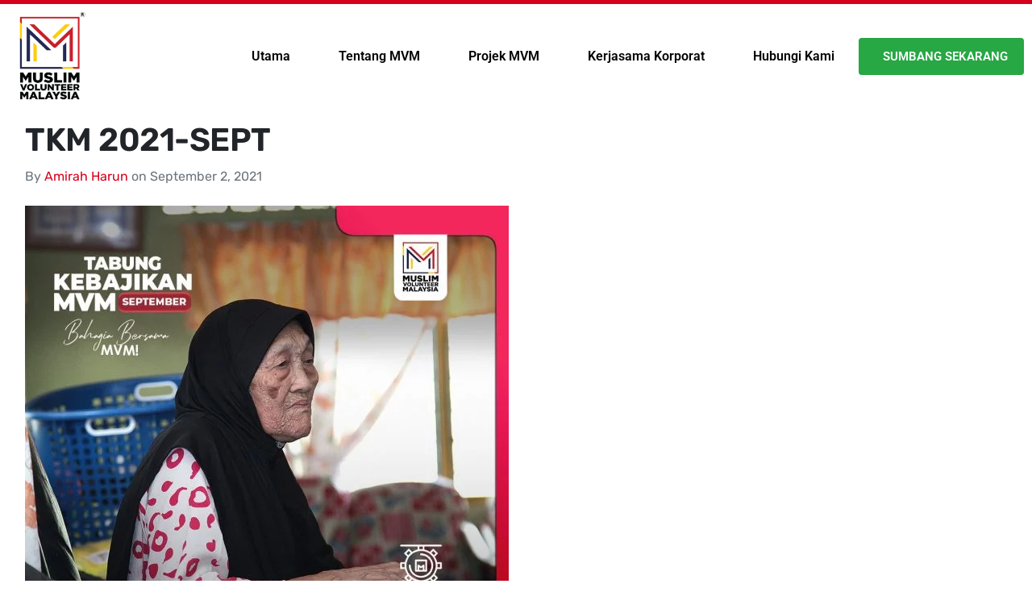

--- FILE ---
content_type: text/html; charset=UTF-8
request_url: https://donationmvm.org/donations/pure-heart-september-bantuan-asnaf-miskin-bandar-2021/tkm-2021-sept/
body_size: 20778
content:
<!DOCTYPE html>
<html lang="en-US">
<head>
	<meta charset="UTF-8">
	<meta name="viewport" content="width=device-width, initial-scale=1.0, viewport-fit=cover" />		<title>TKM 2021-SEPT &#8211; MVM Donation</title><link rel="preload" data-rocket-preload as="style" href="https://fonts.googleapis.com/css?family=Rubik%3A400%2C400i%2C500%2C500i%2C700%2C700i&#038;display=swap" /><link rel="stylesheet" href="https://fonts.googleapis.com/css?family=Rubik%3A400%2C400i%2C500%2C500i%2C700%2C700i&#038;display=swap" media="print" onload="this.media='all'" /><noscript><link rel="stylesheet" href="https://fonts.googleapis.com/css?family=Rubik%3A400%2C400i%2C500%2C500i%2C700%2C700i&#038;display=swap" /></noscript>
<meta name='robots' content='max-image-preview:large' />
	<style>img:is([sizes="auto" i], [sizes^="auto," i]) { contain-intrinsic-size: 3000px 1500px }</style>
	<link rel='dns-prefetch' href='//cdnjs.cloudflare.com' />
<link rel='dns-prefetch' href='//fonts.googleapis.com' />
<link rel='dns-prefetch' href='//use.fontawesome.com' />
<link href='https://fonts.gstatic.com' crossorigin rel='preconnect' />
<link rel="alternate" type="application/rss+xml" title="MVM Donation &raquo; Feed" href="https://donationmvm.org/feed/" />
<link rel="alternate" type="application/rss+xml" title="MVM Donation &raquo; Comments Feed" href="https://donationmvm.org/comments/feed/" />
<link rel="alternate" type="application/rss+xml" title="MVM Donation &raquo; TKM 2021-SEPT Comments Feed" href="https://donationmvm.org/donations/pure-heart-september-bantuan-asnaf-miskin-bandar-2021/tkm-2021-sept/feed/" />
<style id='wp-emoji-styles-inline-css' type='text/css'>

	img.wp-smiley, img.emoji {
		display: inline !important;
		border: none !important;
		box-shadow: none !important;
		height: 1em !important;
		width: 1em !important;
		margin: 0 0.07em !important;
		vertical-align: -0.1em !important;
		background: none !important;
		padding: 0 !important;
	}
</style>
<link rel='stylesheet' id='wp-block-library-css' href='https://donationmvm.org/wp-includes/css/dist/block-library/style.min.css?ver=6.8.3' type='text/css' media='all' />
<style id='classic-theme-styles-inline-css' type='text/css'>
/*! This file is auto-generated */
.wp-block-button__link{color:#fff;background-color:#32373c;border-radius:9999px;box-shadow:none;text-decoration:none;padding:calc(.667em + 2px) calc(1.333em + 2px);font-size:1.125em}.wp-block-file__button{background:#32373c;color:#fff;text-decoration:none}
</style>
<link data-minify="1" rel='stylesheet' id='jet-engine-frontend-css' href='https://donationmvm.org/wp-content/cache/min/4/wp-content/plugins/jet-engine/assets/css/frontend.css?ver=1765894908' type='text/css' media='all' />
<style id='global-styles-inline-css' type='text/css'>
:root{--wp--preset--aspect-ratio--square: 1;--wp--preset--aspect-ratio--4-3: 4/3;--wp--preset--aspect-ratio--3-4: 3/4;--wp--preset--aspect-ratio--3-2: 3/2;--wp--preset--aspect-ratio--2-3: 2/3;--wp--preset--aspect-ratio--16-9: 16/9;--wp--preset--aspect-ratio--9-16: 9/16;--wp--preset--color--black: #000000;--wp--preset--color--cyan-bluish-gray: #abb8c3;--wp--preset--color--white: #ffffff;--wp--preset--color--pale-pink: #f78da7;--wp--preset--color--vivid-red: #cf2e2e;--wp--preset--color--luminous-vivid-orange: #ff6900;--wp--preset--color--luminous-vivid-amber: #fcb900;--wp--preset--color--light-green-cyan: #7bdcb5;--wp--preset--color--vivid-green-cyan: #00d084;--wp--preset--color--pale-cyan-blue: #8ed1fc;--wp--preset--color--vivid-cyan-blue: #0693e3;--wp--preset--color--vivid-purple: #9b51e0;--wp--preset--gradient--vivid-cyan-blue-to-vivid-purple: linear-gradient(135deg,rgba(6,147,227,1) 0%,rgb(155,81,224) 100%);--wp--preset--gradient--light-green-cyan-to-vivid-green-cyan: linear-gradient(135deg,rgb(122,220,180) 0%,rgb(0,208,130) 100%);--wp--preset--gradient--luminous-vivid-amber-to-luminous-vivid-orange: linear-gradient(135deg,rgba(252,185,0,1) 0%,rgba(255,105,0,1) 100%);--wp--preset--gradient--luminous-vivid-orange-to-vivid-red: linear-gradient(135deg,rgba(255,105,0,1) 0%,rgb(207,46,46) 100%);--wp--preset--gradient--very-light-gray-to-cyan-bluish-gray: linear-gradient(135deg,rgb(238,238,238) 0%,rgb(169,184,195) 100%);--wp--preset--gradient--cool-to-warm-spectrum: linear-gradient(135deg,rgb(74,234,220) 0%,rgb(151,120,209) 20%,rgb(207,42,186) 40%,rgb(238,44,130) 60%,rgb(251,105,98) 80%,rgb(254,248,76) 100%);--wp--preset--gradient--blush-light-purple: linear-gradient(135deg,rgb(255,206,236) 0%,rgb(152,150,240) 100%);--wp--preset--gradient--blush-bordeaux: linear-gradient(135deg,rgb(254,205,165) 0%,rgb(254,45,45) 50%,rgb(107,0,62) 100%);--wp--preset--gradient--luminous-dusk: linear-gradient(135deg,rgb(255,203,112) 0%,rgb(199,81,192) 50%,rgb(65,88,208) 100%);--wp--preset--gradient--pale-ocean: linear-gradient(135deg,rgb(255,245,203) 0%,rgb(182,227,212) 50%,rgb(51,167,181) 100%);--wp--preset--gradient--electric-grass: linear-gradient(135deg,rgb(202,248,128) 0%,rgb(113,206,126) 100%);--wp--preset--gradient--midnight: linear-gradient(135deg,rgb(2,3,129) 0%,rgb(40,116,252) 100%);--wp--preset--font-size--small: 13px;--wp--preset--font-size--medium: 20px;--wp--preset--font-size--large: 36px;--wp--preset--font-size--x-large: 42px;--wp--preset--spacing--20: 0.44rem;--wp--preset--spacing--30: 0.67rem;--wp--preset--spacing--40: 1rem;--wp--preset--spacing--50: 1.5rem;--wp--preset--spacing--60: 2.25rem;--wp--preset--spacing--70: 3.38rem;--wp--preset--spacing--80: 5.06rem;--wp--preset--shadow--natural: 6px 6px 9px rgba(0, 0, 0, 0.2);--wp--preset--shadow--deep: 12px 12px 50px rgba(0, 0, 0, 0.4);--wp--preset--shadow--sharp: 6px 6px 0px rgba(0, 0, 0, 0.2);--wp--preset--shadow--outlined: 6px 6px 0px -3px rgba(255, 255, 255, 1), 6px 6px rgba(0, 0, 0, 1);--wp--preset--shadow--crisp: 6px 6px 0px rgba(0, 0, 0, 1);}:where(.is-layout-flex){gap: 0.5em;}:where(.is-layout-grid){gap: 0.5em;}body .is-layout-flex{display: flex;}.is-layout-flex{flex-wrap: wrap;align-items: center;}.is-layout-flex > :is(*, div){margin: 0;}body .is-layout-grid{display: grid;}.is-layout-grid > :is(*, div){margin: 0;}:where(.wp-block-columns.is-layout-flex){gap: 2em;}:where(.wp-block-columns.is-layout-grid){gap: 2em;}:where(.wp-block-post-template.is-layout-flex){gap: 1.25em;}:where(.wp-block-post-template.is-layout-grid){gap: 1.25em;}.has-black-color{color: var(--wp--preset--color--black) !important;}.has-cyan-bluish-gray-color{color: var(--wp--preset--color--cyan-bluish-gray) !important;}.has-white-color{color: var(--wp--preset--color--white) !important;}.has-pale-pink-color{color: var(--wp--preset--color--pale-pink) !important;}.has-vivid-red-color{color: var(--wp--preset--color--vivid-red) !important;}.has-luminous-vivid-orange-color{color: var(--wp--preset--color--luminous-vivid-orange) !important;}.has-luminous-vivid-amber-color{color: var(--wp--preset--color--luminous-vivid-amber) !important;}.has-light-green-cyan-color{color: var(--wp--preset--color--light-green-cyan) !important;}.has-vivid-green-cyan-color{color: var(--wp--preset--color--vivid-green-cyan) !important;}.has-pale-cyan-blue-color{color: var(--wp--preset--color--pale-cyan-blue) !important;}.has-vivid-cyan-blue-color{color: var(--wp--preset--color--vivid-cyan-blue) !important;}.has-vivid-purple-color{color: var(--wp--preset--color--vivid-purple) !important;}.has-black-background-color{background-color: var(--wp--preset--color--black) !important;}.has-cyan-bluish-gray-background-color{background-color: var(--wp--preset--color--cyan-bluish-gray) !important;}.has-white-background-color{background-color: var(--wp--preset--color--white) !important;}.has-pale-pink-background-color{background-color: var(--wp--preset--color--pale-pink) !important;}.has-vivid-red-background-color{background-color: var(--wp--preset--color--vivid-red) !important;}.has-luminous-vivid-orange-background-color{background-color: var(--wp--preset--color--luminous-vivid-orange) !important;}.has-luminous-vivid-amber-background-color{background-color: var(--wp--preset--color--luminous-vivid-amber) !important;}.has-light-green-cyan-background-color{background-color: var(--wp--preset--color--light-green-cyan) !important;}.has-vivid-green-cyan-background-color{background-color: var(--wp--preset--color--vivid-green-cyan) !important;}.has-pale-cyan-blue-background-color{background-color: var(--wp--preset--color--pale-cyan-blue) !important;}.has-vivid-cyan-blue-background-color{background-color: var(--wp--preset--color--vivid-cyan-blue) !important;}.has-vivid-purple-background-color{background-color: var(--wp--preset--color--vivid-purple) !important;}.has-black-border-color{border-color: var(--wp--preset--color--black) !important;}.has-cyan-bluish-gray-border-color{border-color: var(--wp--preset--color--cyan-bluish-gray) !important;}.has-white-border-color{border-color: var(--wp--preset--color--white) !important;}.has-pale-pink-border-color{border-color: var(--wp--preset--color--pale-pink) !important;}.has-vivid-red-border-color{border-color: var(--wp--preset--color--vivid-red) !important;}.has-luminous-vivid-orange-border-color{border-color: var(--wp--preset--color--luminous-vivid-orange) !important;}.has-luminous-vivid-amber-border-color{border-color: var(--wp--preset--color--luminous-vivid-amber) !important;}.has-light-green-cyan-border-color{border-color: var(--wp--preset--color--light-green-cyan) !important;}.has-vivid-green-cyan-border-color{border-color: var(--wp--preset--color--vivid-green-cyan) !important;}.has-pale-cyan-blue-border-color{border-color: var(--wp--preset--color--pale-cyan-blue) !important;}.has-vivid-cyan-blue-border-color{border-color: var(--wp--preset--color--vivid-cyan-blue) !important;}.has-vivid-purple-border-color{border-color: var(--wp--preset--color--vivid-purple) !important;}.has-vivid-cyan-blue-to-vivid-purple-gradient-background{background: var(--wp--preset--gradient--vivid-cyan-blue-to-vivid-purple) !important;}.has-light-green-cyan-to-vivid-green-cyan-gradient-background{background: var(--wp--preset--gradient--light-green-cyan-to-vivid-green-cyan) !important;}.has-luminous-vivid-amber-to-luminous-vivid-orange-gradient-background{background: var(--wp--preset--gradient--luminous-vivid-amber-to-luminous-vivid-orange) !important;}.has-luminous-vivid-orange-to-vivid-red-gradient-background{background: var(--wp--preset--gradient--luminous-vivid-orange-to-vivid-red) !important;}.has-very-light-gray-to-cyan-bluish-gray-gradient-background{background: var(--wp--preset--gradient--very-light-gray-to-cyan-bluish-gray) !important;}.has-cool-to-warm-spectrum-gradient-background{background: var(--wp--preset--gradient--cool-to-warm-spectrum) !important;}.has-blush-light-purple-gradient-background{background: var(--wp--preset--gradient--blush-light-purple) !important;}.has-blush-bordeaux-gradient-background{background: var(--wp--preset--gradient--blush-bordeaux) !important;}.has-luminous-dusk-gradient-background{background: var(--wp--preset--gradient--luminous-dusk) !important;}.has-pale-ocean-gradient-background{background: var(--wp--preset--gradient--pale-ocean) !important;}.has-electric-grass-gradient-background{background: var(--wp--preset--gradient--electric-grass) !important;}.has-midnight-gradient-background{background: var(--wp--preset--gradient--midnight) !important;}.has-small-font-size{font-size: var(--wp--preset--font-size--small) !important;}.has-medium-font-size{font-size: var(--wp--preset--font-size--medium) !important;}.has-large-font-size{font-size: var(--wp--preset--font-size--large) !important;}.has-x-large-font-size{font-size: var(--wp--preset--font-size--x-large) !important;}
:where(.wp-block-post-template.is-layout-flex){gap: 1.25em;}:where(.wp-block-post-template.is-layout-grid){gap: 1.25em;}
:where(.wp-block-columns.is-layout-flex){gap: 2em;}:where(.wp-block-columns.is-layout-grid){gap: 2em;}
:root :where(.wp-block-pullquote){font-size: 1.5em;line-height: 1.6;}
</style>
<link data-minify="1" rel='stylesheet' id='give-styles-css' href='https://donationmvm.org/wp-content/cache/background-css/4/donationmvm.org/wp-content/cache/min/4/wp-content/plugins/give/assets/dist/css/give.css?ver=1765894908&wpr_t=1769708922' type='text/css' media='all' />
<link data-minify="1" rel='stylesheet' id='give-donation-summary-style-frontend-css' href='https://donationmvm.org/wp-content/cache/min/4/wp-content/plugins/give/assets/dist/css/give-donation-summary.css?ver=1765894908' type='text/css' media='all' />
<link rel='stylesheet' id='give-fee-recovery-css' href='https://donationmvm.org/wp-content/plugins/give-fee-recovery/assets/css/give-fee-recovery-frontend.min.css?ver=2.3.4' type='text/css' media='all' />
<link data-minify="1" rel='stylesheet' id='give_ffm_frontend_styles-css' href='https://donationmvm.org/wp-content/cache/min/4/wp-content/plugins/give-form-field-manager/assets/dist/css/give-ffm-frontend.css?ver=1765894908' type='text/css' media='all' />
<link data-minify="1" rel='stylesheet' id='give_ffm_datepicker_styles-css' href='https://donationmvm.org/wp-content/cache/background-css/4/donationmvm.org/wp-content/cache/min/4/wp-content/plugins/give-form-field-manager/assets/dist/css/give-ffm-datepicker.css?ver=1765894908&wpr_t=1769708922' type='text/css' media='all' />

<link data-minify="1" rel='stylesheet' id='aplikasiniaga-global-css' href='https://donationmvm.org/wp-content/cache/min/4/wp-content/themes/b4st-donation/stylesheets/global.css?ver=1765894908' type='text/css' media='all' />
<link data-minify="1" rel='stylesheet' id='aplikasiniaga-header-css' href='https://donationmvm.org/wp-content/cache/min/4/wp-content/themes/b4st-donation/stylesheets/header.css?ver=1765894908' type='text/css' media='all' />
<link data-minify="1" rel='stylesheet' id='aplikasiniaga-homepage-css' href='https://donationmvm.org/wp-content/cache/min/4/wp-content/themes/b4st-donation/stylesheets/homepage.css?ver=1765894908' type='text/css' media='all' />
<link data-minify="1" rel='stylesheet' id='aplikasiniaga-footer-css' href='https://donationmvm.org/wp-content/cache/min/4/wp-content/themes/b4st-donation/stylesheets/footer.css?ver=1765894908' type='text/css' media='all' />
<link data-minify="1" rel='stylesheet' id='aplikasiniaga-monthly-donation-css' href='https://donationmvm.org/wp-content/cache/min/4/wp-content/themes/b4st-donation/stylesheets/monthly-donation.css?ver=1765894908' type='text/css' media='all' />
<link data-minify="1" rel='stylesheet' id='aplikasiniaga-single-recurring-css' href='https://donationmvm.org/wp-content/cache/min/4/wp-content/themes/b4st-donation/stylesheets/single-recurring.css?ver=1765894908' type='text/css' media='all' />
<link data-minify="1" rel='stylesheet' id='aplikasiniaga-one-off-css' href='https://donationmvm.org/wp-content/cache/min/4/wp-content/themes/b4st-donation/stylesheets/one-off.css?ver=1765894908' type='text/css' media='all' />
<link data-minify="1" rel='stylesheet' id='aplikasiniaga-jssocial-css' href='https://donationmvm.org/wp-content/cache/min/4/wp-content/themes/b4st-donation/stylesheets/jssocials.css?ver=1765894908' type='text/css' media='all' />
<link data-minify="1" rel='stylesheet' id='aplikasiniaga-jssocial-theme-flat-css' href='https://donationmvm.org/wp-content/cache/min/4/wp-content/themes/b4st-donation/stylesheets/jssocials-theme-flat.css?ver=1765894908' type='text/css' media='all' />
<link data-minify="1" rel='stylesheet' id='aplikasiniaga-pagination-css' href='https://donationmvm.org/wp-content/cache/min/4/wp-content/themes/b4st-donation/stylesheets/pagination.css?ver=1765894908' type='text/css' media='all' />
<link data-minify="1" rel='stylesheet' id='aplikasiniaga-slick-css' href='https://donationmvm.org/wp-content/cache/min/4/wp-content/themes/b4st-donation/stylesheets/slick.css?ver=1765894908' type='text/css' media='all' />
<link data-minify="1" rel='stylesheet' id='aplikasiniaga-donation-page-css' href='https://donationmvm.org/wp-content/cache/min/4/wp-content/themes/b4st-donation/stylesheets/donation-page.css?ver=1765894908' type='text/css' media='all' />
<link data-minify="1" rel='stylesheet' id='aplikasiniaga-ouibounce-css' href='https://donationmvm.org/wp-content/cache/min/4/wp-content/themes/b4st-donation/stylesheets/ouibounce.css?ver=1765894908' type='text/css' media='all' />
<link data-minify="1" rel='stylesheet' id='aplikasiniaga-cta-volunteer-css' href='https://donationmvm.org/wp-content/cache/background-css/4/donationmvm.org/wp-content/cache/min/4/wp-content/themes/b4st-donation/stylesheets/cta-volunteer.css?ver=1765894908&wpr_t=1769708922' type='text/css' media='all' />
<link data-minify="1" rel='stylesheet' id='aplikasiniaga-give-css' href='https://donationmvm.org/wp-content/cache/min/4/wp-content/themes/b4st-donation/stylesheets/give.css?ver=1765894908' type='text/css' media='all' />
<link data-minify="1" rel='stylesheet' id='aplikasiniaga-responsive-global-css' href='https://donationmvm.org/wp-content/cache/min/4/wp-content/themes/b4st-donation/stylesheets/responsive-global.css?ver=1765894908' type='text/css' media='all' />
<link data-minify="1" rel='stylesheet' id='aplikasiniaga-responsive-header-css' href='https://donationmvm.org/wp-content/cache/min/4/wp-content/themes/b4st-donation/stylesheets/responsive-header.css?ver=1765894908' type='text/css' media='all' />
<link data-minify="1" rel='stylesheet' id='aplikasiniaga-responsive-footer-css' href='https://donationmvm.org/wp-content/cache/min/4/wp-content/themes/b4st-donation/stylesheets/responsive-footer.css?ver=1765894908' type='text/css' media='all' />
<link data-minify="1" rel='stylesheet' id='aplikasiniaga-responsive-monthly-donation-css' href='https://donationmvm.org/wp-content/cache/min/4/wp-content/themes/b4st-donation/stylesheets/responsive-monthly-donation.css?ver=1765894908' type='text/css' media='all' />
<link data-minify="1" rel='stylesheet' id='aplikasiniaga-responsive-single-recurring-css' href='https://donationmvm.org/wp-content/cache/min/4/wp-content/themes/b4st-donation/stylesheets/responsive-single-recurring.css?ver=1765894908' type='text/css' media='all' />
<link data-minify="1" rel='stylesheet' id='aplikasiniaga-responsive-homepage-css' href='https://donationmvm.org/wp-content/cache/min/4/wp-content/themes/b4st-donation/stylesheets/responsive-homepage.css?ver=1765894908' type='text/css' media='all' />
<link data-minify="1" rel='stylesheet' id='aplikasiniaga-responsive-one-off-css' href='https://donationmvm.org/wp-content/cache/min/4/wp-content/themes/b4st-donation/stylesheets/responsive-one-off.css?ver=1765894908' type='text/css' media='all' />
<link data-minify="1" rel='stylesheet' id='aplikasiniaga-responsive-give-css' href='https://donationmvm.org/wp-content/cache/min/4/wp-content/themes/b4st-donation/stylesheets/responsive-give.css?ver=1765894908' type='text/css' media='all' />
<link data-minify="1" rel='stylesheet' id='aplikasiniaga-responsive-cta-volunteer-css' href='https://donationmvm.org/wp-content/cache/min/4/wp-content/themes/b4st-donation/stylesheets/responsive-cta-volunteer.css?ver=1765894908' type='text/css' media='all' />
<link rel='stylesheet' id='elementor-frontend-css' href='https://donationmvm.org/wp-content/plugins/elementor/assets/css/frontend.min.css?ver=3.28.4' type='text/css' media='all' />
<link rel='stylesheet' id='widget-image-css' href='https://donationmvm.org/wp-content/plugins/elementor/assets/css/widget-image.min.css?ver=3.28.4' type='text/css' media='all' />
<link rel='stylesheet' id='widget-nav-menu-css' href='https://donationmvm.org/wp-content/plugins/elementor-pro/assets/css/widget-nav-menu.min.css?ver=3.28.3' type='text/css' media='all' />
<link rel='stylesheet' id='widget-heading-css' href='https://donationmvm.org/wp-content/plugins/elementor/assets/css/widget-heading.min.css?ver=3.28.4' type='text/css' media='all' />
<link rel='stylesheet' id='widget-form-css' href='https://donationmvm.org/wp-content/plugins/elementor-pro/assets/css/widget-form.min.css?ver=3.28.3' type='text/css' media='all' />
<link rel='stylesheet' id='widget-social-icons-css' href='https://donationmvm.org/wp-content/plugins/elementor/assets/css/widget-social-icons.min.css?ver=3.28.4' type='text/css' media='all' />
<link rel='stylesheet' id='e-apple-webkit-css' href='https://donationmvm.org/wp-content/plugins/elementor/assets/css/conditionals/apple-webkit.min.css?ver=3.28.4' type='text/css' media='all' />
<link rel='stylesheet' id='elementor-post-59261-css' href='https://donationmvm.org/wp-content/uploads/sites/4/elementor/css/post-59261.css?ver=1746027256' type='text/css' media='all' />
<link rel='stylesheet' id='elementor-post-164233-css' href='https://donationmvm.org/wp-content/uploads/sites/4/elementor/css/post-164233.css?ver=1746027256' type='text/css' media='all' />
<link rel='stylesheet' id='elementor-post-164225-css' href='https://donationmvm.org/wp-content/uploads/sites/4/elementor/css/post-164225.css?ver=1746027256' type='text/css' media='all' />
<style id='akismet-widget-style-inline-css' type='text/css'>

			.a-stats {
				--akismet-color-mid-green: #357b49;
				--akismet-color-white: #fff;
				--akismet-color-light-grey: #f6f7f7;

				max-width: 350px;
				width: auto;
			}

			.a-stats * {
				all: unset;
				box-sizing: border-box;
			}

			.a-stats strong {
				font-weight: 600;
			}

			.a-stats a.a-stats__link,
			.a-stats a.a-stats__link:visited,
			.a-stats a.a-stats__link:active {
				background: var(--akismet-color-mid-green);
				border: none;
				box-shadow: none;
				border-radius: 8px;
				color: var(--akismet-color-white);
				cursor: pointer;
				display: block;
				font-family: -apple-system, BlinkMacSystemFont, 'Segoe UI', 'Roboto', 'Oxygen-Sans', 'Ubuntu', 'Cantarell', 'Helvetica Neue', sans-serif;
				font-weight: 500;
				padding: 12px;
				text-align: center;
				text-decoration: none;
				transition: all 0.2s ease;
			}

			/* Extra specificity to deal with TwentyTwentyOne focus style */
			.widget .a-stats a.a-stats__link:focus {
				background: var(--akismet-color-mid-green);
				color: var(--akismet-color-white);
				text-decoration: none;
			}

			.a-stats a.a-stats__link:hover {
				filter: brightness(110%);
				box-shadow: 0 4px 12px rgba(0, 0, 0, 0.06), 0 0 2px rgba(0, 0, 0, 0.16);
			}

			.a-stats .count {
				color: var(--akismet-color-white);
				display: block;
				font-size: 1.5em;
				line-height: 1.4;
				padding: 0 13px;
				white-space: nowrap;
			}
		
</style>
<link data-minify="1" rel='stylesheet' id='bootstrap-css' href='https://donationmvm.org/wp-content/cache/min/4/ajax/libs/twitter-bootstrap/4.1.3/css/bootstrap.min.css?ver=1765894908' type='text/css' media='all' />
<link data-minify="1" rel='stylesheet' id='fontawesome5-css' href='https://donationmvm.org/wp-content/cache/min/4/releases/v5.4.1/css/all.css?ver=1765894908' type='text/css' media='all' />
<link data-minify="1" rel='stylesheet' id='b4st-css' href='https://donationmvm.org/wp-content/cache/min/4/wp-content/themes/b4st/theme/css/b4st.css?ver=1765894908' type='text/css' media='all' />
<style id='rocket-lazyload-inline-css' type='text/css'>
.rll-youtube-player{position:relative;padding-bottom:56.23%;height:0;overflow:hidden;max-width:100%;}.rll-youtube-player:focus-within{outline: 2px solid currentColor;outline-offset: 5px;}.rll-youtube-player iframe{position:absolute;top:0;left:0;width:100%;height:100%;z-index:100;background:0 0}.rll-youtube-player img{bottom:0;display:block;left:0;margin:auto;max-width:100%;width:100%;position:absolute;right:0;top:0;border:none;height:auto;-webkit-transition:.4s all;-moz-transition:.4s all;transition:.4s all}.rll-youtube-player img:hover{-webkit-filter:brightness(75%)}.rll-youtube-player .play{height:100%;width:100%;left:0;top:0;position:absolute;background:var(--wpr-bg-82cc306e-6c05-470f-be3e-ef96587f417b) no-repeat center;background-color: transparent !important;cursor:pointer;border:none;}
</style>
<link data-minify="1" rel='stylesheet' id='elementor-gf-local-roboto-css' href='https://donationmvm.org/wp-content/cache/min/4/wp-content/uploads/sites/4/elementor/google-fonts/css/roboto.css?ver=1765894908' type='text/css' media='all' />
<link data-minify="1" rel='stylesheet' id='elementor-gf-local-robotoslab-css' href='https://donationmvm.org/wp-content/cache/min/4/wp-content/uploads/sites/4/elementor/google-fonts/css/robotoslab.css?ver=1765894908' type='text/css' media='all' />
<link data-minify="1" rel='stylesheet' id='elementor-gf-local-rubik-css' href='https://donationmvm.org/wp-content/cache/min/4/wp-content/uploads/sites/4/elementor/google-fonts/css/rubik.css?ver=1765894908' type='text/css' media='all' />
<script type="text/javascript" src="https://donationmvm.org/wp-includes/js/jquery/jquery.min.js?ver=3.7.1" id="jquery-core-js" data-rocket-defer defer></script>











<script type="text/javascript" src="https://donationmvm.org/wp-includes/js/dist/hooks.min.js?ver=4d63a3d491d11ffd8ac6" id="wp-hooks-js"></script>
<script type="text/javascript" src="https://donationmvm.org/wp-includes/js/dist/i18n.min.js?ver=5e580eb46a90c2b997e6" id="wp-i18n-js"></script>




<script type="text/javascript" id="give_ffm_frontend-js-extra">
/* <![CDATA[ */
var give_ffm_frontend = {"ajaxurl":"https:\/\/donationmvm.org\/wp-admin\/admin-ajax.php","error_message":"Please complete all required fields","submit_button_text":"Donate Now","nonce":"37cd0a03e6","confirmMsg":"Are you sure?","i18n":{"timepicker":{"choose_time":"Choose Time","time":"Time","hour":"Hour","minute":"Minute","second":"Second","done":"Done","now":"Now"},"repeater":{"max_rows":"You have added the maximum number of fields allowed."}},"plupload":{"url":"https:\/\/donationmvm.org\/wp-admin\/admin-ajax.php?nonce=f0d9ce37ac","flash_swf_url":"https:\/\/donationmvm.org\/wp-includes\/js\/plupload\/plupload.flash.swf","filters":[{"title":"Allowed Files","extensions":"*"}],"multipart":true,"urlstream_upload":true}};
/* ]]> */
</script>


<script type="text/javascript" id="give-js-extra">
/* <![CDATA[ */
var give_global_vars = {"ajaxurl":"https:\/\/donationmvm.org\/wp-admin\/admin-ajax.php","checkout_nonce":"9def533619","currency":"MYR","currency_sign":"RM","currency_pos":"before","thousands_separator":",","decimal_separator":".","no_gateway":"Please select a payment method.","bad_minimum":"The minimum custom donation amount for this form is","bad_maximum":"The maximum custom donation amount for this form is","general_loading":"Loading...","purchase_loading":"Please Wait...","textForOverlayScreen":"<h3>Processing...<\/h3><p>This will only take a second!<\/p>","number_decimals":"2","is_test_mode":"","give_version":"3.20.0","magnific_options":{"main_class":"give-modal","close_on_bg_click":false},"form_translation":{"payment-mode":"Please select payment mode.","give_first":"Please enter your first name.","give_last":"Please enter your last name.","give_email":"Please enter a valid email address.","give_user_login":"Invalid email address or username.","give_user_pass":"Enter a password.","give_user_pass_confirm":"Enter the password confirmation.","give_agree_to_terms":"You must agree to the terms and conditions."},"confirm_email_sent_message":"Please check your email and click on the link to access your complete donation history.","ajax_vars":{"ajaxurl":"https:\/\/donationmvm.org\/wp-admin\/admin-ajax.php","ajaxNonce":"10558e2512","loading":"Loading","select_option":"Please select an option","default_gateway":"bayarcash","permalinks":"1","number_decimals":2},"cookie_hash":"5bc3e62b701ec8259449d8959ed40c14","session_nonce_cookie_name":"wp-give_session_reset_nonce_5bc3e62b701ec8259449d8959ed40c14","session_cookie_name":"wp-give_session_5bc3e62b701ec8259449d8959ed40c14","delete_session_nonce_cookie":"0"};
var giveApiSettings = {"root":"https:\/\/donationmvm.org\/wp-json\/give-api\/v2\/","rest_base":"give-api\/v2"};
/* ]]> */
</script>







<link rel="https://api.w.org/" href="https://donationmvm.org/wp-json/" /><link rel="alternate" title="JSON" type="application/json" href="https://donationmvm.org/wp-json/wp/v2/media/154222" /><link rel="EditURI" type="application/rsd+xml" title="RSD" href="https://donationmvm.org/xmlrpc.php?rsd" />
<meta name="generator" content="WordPress 6.8.3" />
<link rel='shortlink' href='https://donationmvm.org/?p=154222' />
<link rel="alternate" title="oEmbed (JSON)" type="application/json+oembed" href="https://donationmvm.org/wp-json/oembed/1.0/embed?url=https%3A%2F%2Fdonationmvm.org%2Fdonations%2Fpure-heart-september-bantuan-asnaf-miskin-bandar-2021%2Ftkm-2021-sept%2F" />
<link rel="alternate" title="oEmbed (XML)" type="text/xml+oembed" href="https://donationmvm.org/wp-json/oembed/1.0/embed?url=https%3A%2F%2Fdonationmvm.org%2Fdonations%2Fpure-heart-september-bantuan-asnaf-miskin-bandar-2021%2Ftkm-2021-sept%2F&#038;format=xml" />
<meta name="generator" content="Give v3.20.0" />
		
  <!-- Global site tag (gtag.js) - Google Analytics -->
	<script async src="https://www.googletagmanager.com/gtag/js?id=UA-68154841-19"></script>
	<script>
	  window.dataLayer = window.dataLayer || [];
	  function gtag(){dataLayer.push(arguments);}
	  gtag('js', new Date());

	  gtag('config', 'UA-68154841-19');
	</script>

	<meta name="google-site-verification" content="gWeXCn4SXSwOZpkisx6Bu8ReY2Sfs-AJj-5fawMGH38" />
	<script>(function(w,d,s,l,i){w[l]=w[l]||[];w[l].push({'gtm.start':
	new Date().getTime(),event:'gtm.js'});var f=d.getElementsByTagName(s)[0],
	j=d.createElement(s),dl=l!='dataLayer'?'&l='+l:'';j.async=true;j.src=
	'https://www.googletagmanager.com/gtm.js?id='+i+dl;f.parentNode.insertBefore(j,f);
	})(window,document,'script','dataLayer','GTM-5LFWZN8');</script>

	<noscript><iframe src="https://www.googletagmanager.com/ns.html?id=GTM-5LFWZN8"
	height="0" width="0" style="display:none;visibility:hidden"></iframe></noscript>

<!-- Google tag (gtag.js) -->
<script async src="https://www.googletagmanager.com/gtag/js?id=AW-11021897119"></script>
<script>
  window.dataLayer = window.dataLayer || [];
  function gtag(){dataLayer.push(arguments);}
  gtag('js', new Date());

  gtag('config', 'AW-11021897119');
</script>

    <!-- Meta Pixel Code -->
<!-- Meta Pixel Code -->
		  <script>
		  !function(f,b,e,v,n,t,s)
		  {if(f.fbq)return;n=f.fbq=function(){n.callMethod?
		  n.callMethod.apply(n,arguments):n.queue.push(arguments)};
		  if(!f._fbq)f._fbq=n;n.push=n;n.loaded=!0;n.version='2.0';
		  n.queue=[];t=b.createElement(e);t.async=!0;
		  t.src=v;s=b.getElementsByTagName(e)[0];
		  s.parentNode.insertBefore(t,s)}(window, document,'script',
		  'https://connect.facebook.net/en_US/fbevents.js');
		  fbq('init', '696775127503932');
		  fbq('track', 'PageView');
		  </script>
		  <noscript><img height="1" width="1" style="display:none"
		  src="https://www.facebook.com/tr?id=696775127503932&ev=PageView&noscript=1"
		  /></noscript>
<!-- End Meta Pixel Code -->

    <meta name="generator" content="Elementor 3.28.4; features: e_font_icon_svg, e_local_google_fonts; settings: css_print_method-external, google_font-enabled, font_display-auto">
			<style>
				.e-con.e-parent:nth-of-type(n+4):not(.e-lazyloaded):not(.e-no-lazyload),
				.e-con.e-parent:nth-of-type(n+4):not(.e-lazyloaded):not(.e-no-lazyload) * {
					background-image: none !important;
				}
				@media screen and (max-height: 1024px) {
					.e-con.e-parent:nth-of-type(n+3):not(.e-lazyloaded):not(.e-no-lazyload),
					.e-con.e-parent:nth-of-type(n+3):not(.e-lazyloaded):not(.e-no-lazyload) * {
						background-image: none !important;
					}
				}
				@media screen and (max-height: 640px) {
					.e-con.e-parent:nth-of-type(n+2):not(.e-lazyloaded):not(.e-no-lazyload),
					.e-con.e-parent:nth-of-type(n+2):not(.e-lazyloaded):not(.e-no-lazyload) * {
						background-image: none !important;
					}
				}
			</style>
					<style type="text/css" id="wp-custom-css">
			.postid-35778 .give-btn{display:none!important}

.postid-37130 .give-btn{display:none!important}

.postid-32767 .give-btn{display:none!important}

.postid-35528 .give-btn{display:none!important}

.postid-32908 .give-btn{display:none!important}

.postid-26231 .give-btn{display:none!important}

.postid-28673 .give-btn{display:none!important}

.postid-31281 .give-btn{display:none!important}

.postid-63093 .give-btn{display:none!important}

.postid-49937 .give-btn{display:none!important}

.postid-63075 .give-btn{display:none!important}

.postid-63047 .give-btn{display:none!important}

#give-form-114618-1 ,#give-form-82484-1,#give-form-95254-1,#give-form-110042-1,#give-form-110039-1,#give-form-110023-1{display:none!important}


.postid-171456 #kempen-tamat-single{
	display:none!important;
}

.postid-163268 #kempen-tamat-single{display:none!important;}


.postid-163025 #kempen-tamat-single{display:none!important;}

.postid-177367 #kempen-tamat-single{display:none!important;}

.container-video {
  position: relative;
  width: 100%;
  overflow: hidden;
  padding-top: 56.25%; /* 16:9 Aspect Ratio */
}

.responsive-iframe {
  position: absolute;
  top: 0;
  left: 0;
  bottom: 0;
  right: 0;
  width: 100%;
  height: 100%;
  border: none;
}		</style>
		<noscript><style id="rocket-lazyload-nojs-css">.rll-youtube-player, [data-lazy-src]{display:none !important;}</style></noscript><style id="wpr-lazyload-bg-container"></style><style id="wpr-lazyload-bg-exclusion"></style>
<noscript>
<style id="wpr-lazyload-bg-nostyle">#give_purchase_form_wrap span.card-type.visa{--wpr-bg-7ebc54e6-53a9-431d-be62-8d0cef8526fe: url('https://donationmvm.org/wp-content/plugins/give/assets/dist/images/visa.svg');}#give_purchase_form_wrap span.card-type.mastercard{--wpr-bg-4b080821-5213-4c8a-846b-8d30824729a0: url('https://donationmvm.org/wp-content/plugins/give/assets/dist/images/mastercard.svg');}#give_purchase_form_wrap span.card-type.discover{--wpr-bg-eaa11b9b-2304-474d-95b0-7963cbb77abf: url('https://donationmvm.org/wp-content/plugins/give/assets/dist/images/discover.svg');}#give_purchase_form_wrap span.card-type.amex{--wpr-bg-64a39f4a-447e-415f-9a06-d160e7dc51bf: url('https://donationmvm.org/wp-content/plugins/give/assets/dist/images/amex.svg');}#give_purchase_form_wrap span.card-type.maestro{--wpr-bg-a0f5b854-fe38-4e8e-bb4e-a4f27c568f73: url('https://donationmvm.org/wp-content/plugins/give/assets/dist/images/maestro.svg');}#give_purchase_form_wrap span.card-type.dinersclub{--wpr-bg-c31a33e1-9a1f-4232-a255-6591e35d15ab: url('https://donationmvm.org/wp-content/plugins/give/assets/dist/images/diners-club.svg');}#give_purchase_form_wrap span.card-type.jcb{--wpr-bg-eef82964-3f61-4781-ad5a-e31dd7fd7e1c: url('https://donationmvm.org/wp-content/plugins/give/assets/dist/images/jcb.svg');}#give_purchase_form_wrap span.card-type.dankort{--wpr-bg-7cd8084e-b6d2-4406-a392-1ad9341ebdaa: url('https://donationmvm.org/wp-content/plugins/give/assets/dist/images/dankort.png');}#give_purchase_form_wrap span.card-type.unionpay{--wpr-bg-9550a1e0-15b6-4392-b72a-b82330b69670: url('https://donationmvm.org/wp-content/plugins/give/assets/dist/images/unionpay.svg');}#give_purchase_form_wrap input.give-input.card-cvc.valid,#give_purchase_form_wrap input.give-input.card-expiry.valid,#give_purchase_form_wrap input.give-input.card-number.valid{--wpr-bg-8b376a92-f144-4c27-a26b-85869c2f3005: url('https://donationmvm.org/wp-content/plugins/give/assets/dist/images/tick.png');}.ui-widget-content{--wpr-bg-d6173bf8-e073-41a2-9377-8366a9112cb6: url('https://donationmvm.org/wp-content/plugins/give-form-field-manager/assets/dist/img/ui-bg_flat_75_ffffff_40x100.png');}.ui-state-active,.ui-widget-content .ui-state-active,.ui-widget-header .ui-state-active{--wpr-bg-ebd31410-86ba-4c1f-b274-03090955749c: url('https://donationmvm.org/wp-content/plugins/give-form-field-manager/assets/dist/img/ui-bg_glass_65_ffffff_1x400.png');}.ui-state-highlight,.ui-widget-content .ui-state-highlight,.ui-widget-header .ui-state-highlight{--wpr-bg-9751eca7-c003-430d-aa68-145b6ed0ea21: url('https://donationmvm.org/wp-content/plugins/give-form-field-manager/assets/dist/img/ui-bg_glass_55_fbf9ee_1x400.png');}.ui-state-error,.ui-widget-content .ui-state-error,.ui-widget-header .ui-state-error{--wpr-bg-3d96d0ec-f7af-4287-b073-cad21e223c9d: url('https://donationmvm.org/wp-content/plugins/give-form-field-manager/assets/dist/img/ui-bg_glass_95_fef1ec_1x400.png');}.ui-widget-overlay,.ui-widget-shadow{--wpr-bg-ed3696fa-f4f1-4ca9-9b13-b9b1107f8a7e: url('https://donationmvm.org/wp-content/plugins/give-form-field-manager/assets/dist/img/ui-bg_flat_0_aaaaaa_40x100.png');}.ui-icon,.ui-widget-content .ui-icon,.ui-widget-header .ui-icon{--wpr-bg-599974fa-034f-43de-8e89-7fa8dd2e24c6: url('https://donationmvm.org/wp-content/plugins/give-form-field-manager/assets/dist/img/ui-icons_222222_256x240.png');}.ui-state-default .ui-icon{--wpr-bg-a973c6a8-4e3f-44ea-befc-0e3cdad3f108: url('https://donationmvm.org/wp-content/plugins/give-form-field-manager/assets/dist/img/ui-icons_888888_256x240.png');}.ui-state-active .ui-icon,.ui-state-focus .ui-icon,.ui-state-hover .ui-icon{--wpr-bg-124a77a3-26eb-4bbf-9650-5e6f1e424c52: url('https://donationmvm.org/wp-content/plugins/give-form-field-manager/assets/dist/img/ui-icons_454545_256x240.png');}.ui-state-highlight .ui-icon{--wpr-bg-e1750977-2747-42f8-8c91-69904494ae36: url('https://donationmvm.org/wp-content/plugins/give-form-field-manager/assets/dist/img/ui-icons_2e83ff_256x240.png');}.ui-state-error-text .ui-icon,.ui-state-error .ui-icon{--wpr-bg-374b98a4-7dae-405a-95ec-174b19840828: url('https://donationmvm.org/wp-content/plugins/give-form-field-manager/assets/dist/img/ui-icons_cd0a0a_256x240.png');}#volunteer-mvm{--wpr-bg-568f23c3-0dfd-4afa-9a8b-f98f0b3bee1f: url('https://mvm.org.my/wp-content/themes/b4st-main/images/background-cta-volunteer.jpg');}.rll-youtube-player .play{--wpr-bg-82cc306e-6c05-470f-be3e-ef96587f417b: url('https://donationmvm.org/wp-content/plugins/wp-rocket/assets/img/youtube.png');}</style>
</noscript>
<script type="application/javascript">const rocket_pairs = [{"selector":"#give_purchase_form_wrap span.card-type.visa","style":"#give_purchase_form_wrap span.card-type.visa{--wpr-bg-7ebc54e6-53a9-431d-be62-8d0cef8526fe: url('https:\/\/donationmvm.org\/wp-content\/plugins\/give\/assets\/dist\/images\/visa.svg');}","hash":"7ebc54e6-53a9-431d-be62-8d0cef8526fe","url":"https:\/\/donationmvm.org\/wp-content\/plugins\/give\/assets\/dist\/images\/visa.svg"},{"selector":"#give_purchase_form_wrap span.card-type.mastercard","style":"#give_purchase_form_wrap span.card-type.mastercard{--wpr-bg-4b080821-5213-4c8a-846b-8d30824729a0: url('https:\/\/donationmvm.org\/wp-content\/plugins\/give\/assets\/dist\/images\/mastercard.svg');}","hash":"4b080821-5213-4c8a-846b-8d30824729a0","url":"https:\/\/donationmvm.org\/wp-content\/plugins\/give\/assets\/dist\/images\/mastercard.svg"},{"selector":"#give_purchase_form_wrap span.card-type.discover","style":"#give_purchase_form_wrap span.card-type.discover{--wpr-bg-eaa11b9b-2304-474d-95b0-7963cbb77abf: url('https:\/\/donationmvm.org\/wp-content\/plugins\/give\/assets\/dist\/images\/discover.svg');}","hash":"eaa11b9b-2304-474d-95b0-7963cbb77abf","url":"https:\/\/donationmvm.org\/wp-content\/plugins\/give\/assets\/dist\/images\/discover.svg"},{"selector":"#give_purchase_form_wrap span.card-type.amex","style":"#give_purchase_form_wrap span.card-type.amex{--wpr-bg-64a39f4a-447e-415f-9a06-d160e7dc51bf: url('https:\/\/donationmvm.org\/wp-content\/plugins\/give\/assets\/dist\/images\/amex.svg');}","hash":"64a39f4a-447e-415f-9a06-d160e7dc51bf","url":"https:\/\/donationmvm.org\/wp-content\/plugins\/give\/assets\/dist\/images\/amex.svg"},{"selector":"#give_purchase_form_wrap span.card-type.maestro","style":"#give_purchase_form_wrap span.card-type.maestro{--wpr-bg-a0f5b854-fe38-4e8e-bb4e-a4f27c568f73: url('https:\/\/donationmvm.org\/wp-content\/plugins\/give\/assets\/dist\/images\/maestro.svg');}","hash":"a0f5b854-fe38-4e8e-bb4e-a4f27c568f73","url":"https:\/\/donationmvm.org\/wp-content\/plugins\/give\/assets\/dist\/images\/maestro.svg"},{"selector":"#give_purchase_form_wrap span.card-type.dinersclub","style":"#give_purchase_form_wrap span.card-type.dinersclub{--wpr-bg-c31a33e1-9a1f-4232-a255-6591e35d15ab: url('https:\/\/donationmvm.org\/wp-content\/plugins\/give\/assets\/dist\/images\/diners-club.svg');}","hash":"c31a33e1-9a1f-4232-a255-6591e35d15ab","url":"https:\/\/donationmvm.org\/wp-content\/plugins\/give\/assets\/dist\/images\/diners-club.svg"},{"selector":"#give_purchase_form_wrap span.card-type.jcb","style":"#give_purchase_form_wrap span.card-type.jcb{--wpr-bg-eef82964-3f61-4781-ad5a-e31dd7fd7e1c: url('https:\/\/donationmvm.org\/wp-content\/plugins\/give\/assets\/dist\/images\/jcb.svg');}","hash":"eef82964-3f61-4781-ad5a-e31dd7fd7e1c","url":"https:\/\/donationmvm.org\/wp-content\/plugins\/give\/assets\/dist\/images\/jcb.svg"},{"selector":"#give_purchase_form_wrap span.card-type.dankort","style":"#give_purchase_form_wrap span.card-type.dankort{--wpr-bg-7cd8084e-b6d2-4406-a392-1ad9341ebdaa: url('https:\/\/donationmvm.org\/wp-content\/plugins\/give\/assets\/dist\/images\/dankort.png');}","hash":"7cd8084e-b6d2-4406-a392-1ad9341ebdaa","url":"https:\/\/donationmvm.org\/wp-content\/plugins\/give\/assets\/dist\/images\/dankort.png"},{"selector":"#give_purchase_form_wrap span.card-type.unionpay","style":"#give_purchase_form_wrap span.card-type.unionpay{--wpr-bg-9550a1e0-15b6-4392-b72a-b82330b69670: url('https:\/\/donationmvm.org\/wp-content\/plugins\/give\/assets\/dist\/images\/unionpay.svg');}","hash":"9550a1e0-15b6-4392-b72a-b82330b69670","url":"https:\/\/donationmvm.org\/wp-content\/plugins\/give\/assets\/dist\/images\/unionpay.svg"},{"selector":"#give_purchase_form_wrap input.give-input.card-cvc.valid,#give_purchase_form_wrap input.give-input.card-expiry.valid,#give_purchase_form_wrap input.give-input.card-number.valid","style":"#give_purchase_form_wrap input.give-input.card-cvc.valid,#give_purchase_form_wrap input.give-input.card-expiry.valid,#give_purchase_form_wrap input.give-input.card-number.valid{--wpr-bg-8b376a92-f144-4c27-a26b-85869c2f3005: url('https:\/\/donationmvm.org\/wp-content\/plugins\/give\/assets\/dist\/images\/tick.png');}","hash":"8b376a92-f144-4c27-a26b-85869c2f3005","url":"https:\/\/donationmvm.org\/wp-content\/plugins\/give\/assets\/dist\/images\/tick.png"},{"selector":".ui-widget-content","style":".ui-widget-content{--wpr-bg-d6173bf8-e073-41a2-9377-8366a9112cb6: url('https:\/\/donationmvm.org\/wp-content\/plugins\/give-form-field-manager\/assets\/dist\/img\/ui-bg_flat_75_ffffff_40x100.png');}","hash":"d6173bf8-e073-41a2-9377-8366a9112cb6","url":"https:\/\/donationmvm.org\/wp-content\/plugins\/give-form-field-manager\/assets\/dist\/img\/ui-bg_flat_75_ffffff_40x100.png"},{"selector":".ui-state-active,.ui-widget-content .ui-state-active,.ui-widget-header .ui-state-active","style":".ui-state-active,.ui-widget-content .ui-state-active,.ui-widget-header .ui-state-active{--wpr-bg-ebd31410-86ba-4c1f-b274-03090955749c: url('https:\/\/donationmvm.org\/wp-content\/plugins\/give-form-field-manager\/assets\/dist\/img\/ui-bg_glass_65_ffffff_1x400.png');}","hash":"ebd31410-86ba-4c1f-b274-03090955749c","url":"https:\/\/donationmvm.org\/wp-content\/plugins\/give-form-field-manager\/assets\/dist\/img\/ui-bg_glass_65_ffffff_1x400.png"},{"selector":".ui-state-highlight,.ui-widget-content .ui-state-highlight,.ui-widget-header .ui-state-highlight","style":".ui-state-highlight,.ui-widget-content .ui-state-highlight,.ui-widget-header .ui-state-highlight{--wpr-bg-9751eca7-c003-430d-aa68-145b6ed0ea21: url('https:\/\/donationmvm.org\/wp-content\/plugins\/give-form-field-manager\/assets\/dist\/img\/ui-bg_glass_55_fbf9ee_1x400.png');}","hash":"9751eca7-c003-430d-aa68-145b6ed0ea21","url":"https:\/\/donationmvm.org\/wp-content\/plugins\/give-form-field-manager\/assets\/dist\/img\/ui-bg_glass_55_fbf9ee_1x400.png"},{"selector":".ui-state-error,.ui-widget-content .ui-state-error,.ui-widget-header .ui-state-error","style":".ui-state-error,.ui-widget-content .ui-state-error,.ui-widget-header .ui-state-error{--wpr-bg-3d96d0ec-f7af-4287-b073-cad21e223c9d: url('https:\/\/donationmvm.org\/wp-content\/plugins\/give-form-field-manager\/assets\/dist\/img\/ui-bg_glass_95_fef1ec_1x400.png');}","hash":"3d96d0ec-f7af-4287-b073-cad21e223c9d","url":"https:\/\/donationmvm.org\/wp-content\/plugins\/give-form-field-manager\/assets\/dist\/img\/ui-bg_glass_95_fef1ec_1x400.png"},{"selector":".ui-widget-overlay,.ui-widget-shadow","style":".ui-widget-overlay,.ui-widget-shadow{--wpr-bg-ed3696fa-f4f1-4ca9-9b13-b9b1107f8a7e: url('https:\/\/donationmvm.org\/wp-content\/plugins\/give-form-field-manager\/assets\/dist\/img\/ui-bg_flat_0_aaaaaa_40x100.png');}","hash":"ed3696fa-f4f1-4ca9-9b13-b9b1107f8a7e","url":"https:\/\/donationmvm.org\/wp-content\/plugins\/give-form-field-manager\/assets\/dist\/img\/ui-bg_flat_0_aaaaaa_40x100.png"},{"selector":".ui-icon,.ui-widget-content .ui-icon,.ui-widget-header .ui-icon","style":".ui-icon,.ui-widget-content .ui-icon,.ui-widget-header .ui-icon{--wpr-bg-599974fa-034f-43de-8e89-7fa8dd2e24c6: url('https:\/\/donationmvm.org\/wp-content\/plugins\/give-form-field-manager\/assets\/dist\/img\/ui-icons_222222_256x240.png');}","hash":"599974fa-034f-43de-8e89-7fa8dd2e24c6","url":"https:\/\/donationmvm.org\/wp-content\/plugins\/give-form-field-manager\/assets\/dist\/img\/ui-icons_222222_256x240.png"},{"selector":".ui-state-default .ui-icon","style":".ui-state-default .ui-icon{--wpr-bg-a973c6a8-4e3f-44ea-befc-0e3cdad3f108: url('https:\/\/donationmvm.org\/wp-content\/plugins\/give-form-field-manager\/assets\/dist\/img\/ui-icons_888888_256x240.png');}","hash":"a973c6a8-4e3f-44ea-befc-0e3cdad3f108","url":"https:\/\/donationmvm.org\/wp-content\/plugins\/give-form-field-manager\/assets\/dist\/img\/ui-icons_888888_256x240.png"},{"selector":".ui-state-active .ui-icon,.ui-state-focus .ui-icon,.ui-state-hover .ui-icon","style":".ui-state-active .ui-icon,.ui-state-focus .ui-icon,.ui-state-hover .ui-icon{--wpr-bg-124a77a3-26eb-4bbf-9650-5e6f1e424c52: url('https:\/\/donationmvm.org\/wp-content\/plugins\/give-form-field-manager\/assets\/dist\/img\/ui-icons_454545_256x240.png');}","hash":"124a77a3-26eb-4bbf-9650-5e6f1e424c52","url":"https:\/\/donationmvm.org\/wp-content\/plugins\/give-form-field-manager\/assets\/dist\/img\/ui-icons_454545_256x240.png"},{"selector":".ui-state-highlight .ui-icon","style":".ui-state-highlight .ui-icon{--wpr-bg-e1750977-2747-42f8-8c91-69904494ae36: url('https:\/\/donationmvm.org\/wp-content\/plugins\/give-form-field-manager\/assets\/dist\/img\/ui-icons_2e83ff_256x240.png');}","hash":"e1750977-2747-42f8-8c91-69904494ae36","url":"https:\/\/donationmvm.org\/wp-content\/plugins\/give-form-field-manager\/assets\/dist\/img\/ui-icons_2e83ff_256x240.png"},{"selector":".ui-state-error-text .ui-icon,.ui-state-error .ui-icon","style":".ui-state-error-text .ui-icon,.ui-state-error .ui-icon{--wpr-bg-374b98a4-7dae-405a-95ec-174b19840828: url('https:\/\/donationmvm.org\/wp-content\/plugins\/give-form-field-manager\/assets\/dist\/img\/ui-icons_cd0a0a_256x240.png');}","hash":"374b98a4-7dae-405a-95ec-174b19840828","url":"https:\/\/donationmvm.org\/wp-content\/plugins\/give-form-field-manager\/assets\/dist\/img\/ui-icons_cd0a0a_256x240.png"},{"selector":"#volunteer-mvm","style":"#volunteer-mvm{--wpr-bg-568f23c3-0dfd-4afa-9a8b-f98f0b3bee1f: url('https:\/\/mvm.org.my\/wp-content\/themes\/b4st-main\/images\/background-cta-volunteer.jpg');}","hash":"568f23c3-0dfd-4afa-9a8b-f98f0b3bee1f","url":"https:\/\/mvm.org.my\/wp-content\/themes\/b4st-main\/images\/background-cta-volunteer.jpg"},{"selector":".rll-youtube-player .play","style":".rll-youtube-player .play{--wpr-bg-82cc306e-6c05-470f-be3e-ef96587f417b: url('https:\/\/donationmvm.org\/wp-content\/plugins\/wp-rocket\/assets\/img\/youtube.png');}","hash":"82cc306e-6c05-470f-be3e-ef96587f417b","url":"https:\/\/donationmvm.org\/wp-content\/plugins\/wp-rocket\/assets\/img\/youtube.png"}]; const rocket_excluded_pairs = [];</script><meta name="generator" content="WP Rocket 3.18.3" data-wpr-features="wpr_lazyload_css_bg_img wpr_defer_js wpr_minify_concatenate_js wpr_lazyload_images wpr_lazyload_iframes wpr_minify_css wpr_desktop" /></head>
<body class="attachment wp-singular attachment-template-default single single-attachment postid-154222 attachmentid-154222 attachment-jpeg wp-theme-b4st wp-child-theme-b4st-donation elementor-default elementor-kit-59261">
		<div data-rocket-location-hash="f6fc74950ceaf0b9883298fa6df133b8" data-elementor-type="header" data-elementor-id="164233" class="elementor elementor-164233 elementor-location-header" data-elementor-post-type="elementor_library">
					<section data-rocket-location-hash="811b26747acbeab1779f3571180bdf0f" class="elementor-section elementor-top-section elementor-element elementor-element-249e0e32 elementor-section-boxed elementor-section-height-default elementor-section-height-default" data-id="249e0e32" data-element_type="section">
						<div data-rocket-location-hash="82f6c6a00e9a86a2eaa3cc6e8d136714" class="elementor-container elementor-column-gap-default">
					<div class="elementor-column elementor-col-50 elementor-top-column elementor-element elementor-element-88285b3" data-id="88285b3" data-element_type="column">
			<div class="elementor-widget-wrap elementor-element-populated">
						<div class="elementor-element elementor-element-410b5c66 elementor-widget elementor-widget-image" data-id="410b5c66" data-element_type="widget" data-widget_type="image.default">
				<div class="elementor-widget-container">
																<a href="https://donationmvm.org">
							<img fetchpriority="high" width="300" height="380" src="data:image/svg+xml,%3Csvg%20xmlns='http://www.w3.org/2000/svg'%20viewBox='0%200%20300%20380'%3E%3C/svg%3E" class="attachment-full size-full wp-image-129416" alt="" data-lazy-src="https://donationmvm.org/wp-content/uploads/sites/4/2021/03/donationmvm.png" /><noscript><img fetchpriority="high" width="300" height="380" src="https://donationmvm.org/wp-content/uploads/sites/4/2021/03/donationmvm.png" class="attachment-full size-full wp-image-129416" alt="" /></noscript>								</a>
															</div>
				</div>
					</div>
		</div>
				<div class="elementor-column elementor-col-50 elementor-top-column elementor-element elementor-element-10617214" data-id="10617214" data-element_type="column">
			<div class="elementor-widget-wrap elementor-element-populated">
						<div class="elementor-element elementor-element-bf073ba elementor-nav-menu__align-end elementor-nav-menu--stretch elementor-nav-menu--dropdown-tablet elementor-nav-menu__text-align-aside elementor-nav-menu--toggle elementor-nav-menu--burger elementor-widget elementor-widget-nav-menu" data-id="bf073ba" data-element_type="widget" data-settings="{&quot;full_width&quot;:&quot;stretch&quot;,&quot;layout&quot;:&quot;horizontal&quot;,&quot;submenu_icon&quot;:{&quot;value&quot;:&quot;&lt;svg class=\&quot;e-font-icon-svg e-fas-caret-down\&quot; viewBox=\&quot;0 0 320 512\&quot; xmlns=\&quot;http:\/\/www.w3.org\/2000\/svg\&quot;&gt;&lt;path d=\&quot;M31.3 192h257.3c17.8 0 26.7 21.5 14.1 34.1L174.1 354.8c-7.8 7.8-20.5 7.8-28.3 0L17.2 226.1C4.6 213.5 13.5 192 31.3 192z\&quot;&gt;&lt;\/path&gt;&lt;\/svg&gt;&quot;,&quot;library&quot;:&quot;fa-solid&quot;},&quot;toggle&quot;:&quot;burger&quot;}" data-widget_type="nav-menu.default">
				<div class="elementor-widget-container">
								<nav aria-label="Menu" class="elementor-nav-menu--main elementor-nav-menu__container elementor-nav-menu--layout-horizontal e--pointer-text e--animation-grow">
				<ul id="menu-1-bf073ba" class="elementor-nav-menu"><li class="menu-item menu-item-type-custom menu-item-object-custom menu-item-49348"><a href="https://donation.mvm.org.my/" class="elementor-item">Utama</a></li>
<li class="menu-item menu-item-type-custom menu-item-object-custom menu-item-126116"><a href="https://mvm.org.my/tentang-kami" class="elementor-item">Tentang MVM</a></li>
<li class="menu-item menu-item-type-custom menu-item-object-custom menu-item-126117"><a href="https://mvm.org.my/tentang-kami/projek-kami" class="elementor-item">Projek MVM</a></li>
<li class="menu-item menu-item-type-custom menu-item-object-custom menu-item-126121"><a href="https://mvm.org.my/kerjasama-korporat" class="elementor-item">Kerjasama Korporat</a></li>
<li class="menu-item menu-item-type-custom menu-item-object-custom menu-item-126124"><a href="https://mvm.org.my/hubungi" class="elementor-item">Hubungi Kami</a></li>
<li class="sumbang-sekarang rounded menu-item menu-item-type-custom menu-item-object-custom menu-item-21589"><a href="https://donation.mvm.org.my" class="elementor-item">Sumbang Sekarang</a></li>
</ul>			</nav>
					<div class="elementor-menu-toggle" role="button" tabindex="0" aria-label="Menu Toggle" aria-expanded="false">
			<svg aria-hidden="true" role="presentation" class="elementor-menu-toggle__icon--open e-font-icon-svg e-eicon-menu-bar" viewBox="0 0 1000 1000" xmlns="http://www.w3.org/2000/svg"><path d="M104 333H896C929 333 958 304 958 271S929 208 896 208H104C71 208 42 237 42 271S71 333 104 333ZM104 583H896C929 583 958 554 958 521S929 458 896 458H104C71 458 42 487 42 521S71 583 104 583ZM104 833H896C929 833 958 804 958 771S929 708 896 708H104C71 708 42 737 42 771S71 833 104 833Z"></path></svg><svg aria-hidden="true" role="presentation" class="elementor-menu-toggle__icon--close e-font-icon-svg e-eicon-close" viewBox="0 0 1000 1000" xmlns="http://www.w3.org/2000/svg"><path d="M742 167L500 408 258 167C246 154 233 150 217 150 196 150 179 158 167 167 154 179 150 196 150 212 150 229 154 242 171 254L408 500 167 742C138 771 138 800 167 829 196 858 225 858 254 829L496 587 738 829C750 842 767 846 783 846 800 846 817 842 829 829 842 817 846 804 846 783 846 767 842 750 829 737L588 500 833 258C863 229 863 200 833 171 804 137 775 137 742 167Z"></path></svg>		</div>
					<nav class="elementor-nav-menu--dropdown elementor-nav-menu__container" aria-hidden="true">
				<ul id="menu-2-bf073ba" class="elementor-nav-menu"><li class="menu-item menu-item-type-custom menu-item-object-custom menu-item-49348"><a href="https://donation.mvm.org.my/" class="elementor-item" tabindex="-1">Utama</a></li>
<li class="menu-item menu-item-type-custom menu-item-object-custom menu-item-126116"><a href="https://mvm.org.my/tentang-kami" class="elementor-item" tabindex="-1">Tentang MVM</a></li>
<li class="menu-item menu-item-type-custom menu-item-object-custom menu-item-126117"><a href="https://mvm.org.my/tentang-kami/projek-kami" class="elementor-item" tabindex="-1">Projek MVM</a></li>
<li class="menu-item menu-item-type-custom menu-item-object-custom menu-item-126121"><a href="https://mvm.org.my/kerjasama-korporat" class="elementor-item" tabindex="-1">Kerjasama Korporat</a></li>
<li class="menu-item menu-item-type-custom menu-item-object-custom menu-item-126124"><a href="https://mvm.org.my/hubungi" class="elementor-item" tabindex="-1">Hubungi Kami</a></li>
<li class="sumbang-sekarang rounded menu-item menu-item-type-custom menu-item-object-custom menu-item-21589"><a href="https://donation.mvm.org.my" class="elementor-item" tabindex="-1">Sumbang Sekarang</a></li>
</ul>			</nav>
						</div>
				</div>
					</div>
		</div>
					</div>
		</section>
				</div>
		
<main data-rocket-location-hash="d691d7f30e7db8eb03ea6c63a5b3e721" id="main" class="container-fluid">
	<div data-rocket-location-hash="0b2956dc8c650451ad4634fd6d68a92e" class="row p-3">

		<div data-rocket-location-hash="be0111c85beeb31f133a7981fc2c20dc" class="col-sm">
			<div id="content" role="main">
				
  <article role="article" id="post_154222" class="post-154222 attachment type-attachment status-inherit hentry">
    <header class="mb-4">
      <h1>
        TKM 2021-SEPT      </h1>
      <div class="header-meta text-muted">
        By <a href="https://donationmvm.org/author/amirahharun/" title="Posts by Amirah Harun" rel="author">Amirah Harun</a> on <time class="entry-date published" datetime="2021-09-02T13:23:12+08:00">September 2, 2021</time>      </div>
    </header>
    <main>
      <p class="attachment"><a href='https://donationmvm.org/wp-content/uploads/sites/4/2021/09/TKM-2021-SEPT.jpg'><img decoding="async" width="600" height="600" src="data:image/svg+xml,%3Csvg%20xmlns='http://www.w3.org/2000/svg'%20viewBox='0%200%20600%20600'%3E%3C/svg%3E" class="attachment-medium size-medium" alt="" data-lazy-srcset="https://donationmvm.org/wp-content/uploads/sites/4/2021/09/TKM-2021-SEPT-600x600.jpg 600w, https://donationmvm.org/wp-content/uploads/sites/4/2021/09/TKM-2021-SEPT-300x300.jpg 300w, https://donationmvm.org/wp-content/uploads/sites/4/2021/09/TKM-2021-SEPT-768x768.jpg 768w, https://donationmvm.org/wp-content/uploads/sites/4/2021/09/TKM-2021-SEPT-100x100.jpg 100w, https://donationmvm.org/wp-content/uploads/sites/4/2021/09/TKM-2021-SEPT.jpg 1080w" data-lazy-sizes="(max-width: 600px) 100vw, 600px" data-lazy-src="https://donationmvm.org/wp-content/uploads/sites/4/2021/09/TKM-2021-SEPT-600x600.jpg" /><noscript><img decoding="async" width="600" height="600" src="https://donationmvm.org/wp-content/uploads/sites/4/2021/09/TKM-2021-SEPT-600x600.jpg" class="attachment-medium size-medium" alt="" srcset="https://donationmvm.org/wp-content/uploads/sites/4/2021/09/TKM-2021-SEPT-600x600.jpg 600w, https://donationmvm.org/wp-content/uploads/sites/4/2021/09/TKM-2021-SEPT-300x300.jpg 300w, https://donationmvm.org/wp-content/uploads/sites/4/2021/09/TKM-2021-SEPT-768x768.jpg 768w, https://donationmvm.org/wp-content/uploads/sites/4/2021/09/TKM-2021-SEPT-100x100.jpg 100w, https://donationmvm.org/wp-content/uploads/sites/4/2021/09/TKM-2021-SEPT.jpg 1080w" sizes="(max-width: 600px) 100vw, 600px" /></noscript></a></p>
    </main>
    <footer class="mt-5 border-top pt-3">
      <p>
        Category:  | Comments: 0      </p>
      <div class="author-bio media border-top pt-3">
        <img alt='Avatar for Amirah Harun' title='Gravatar for Amirah Harun' src="data:image/svg+xml,%3Csvg%20xmlns='http://www.w3.org/2000/svg'%20viewBox='0%200%2096%2096'%3E%3C/svg%3E" data-lazy-srcset='https://secure.gravatar.com/avatar/?s=192&#038;r=g 2x' class='avatar avatar-96 photo avatar-default' height='96' width='96' decoding='async' data-lazy-src="https://secure.gravatar.com/avatar/?s=96&#038;r=g"/><noscript><img alt='Avatar for Amirah Harun' title='Gravatar for Amirah Harun' src='https://secure.gravatar.com/avatar/?s=96&#038;r=g' srcset='https://secure.gravatar.com/avatar/?s=192&#038;r=g 2x' class='avatar avatar-96 photo avatar-default' height='96' width='96' decoding='async'/></noscript>        <div class="media-body ml-3">
          <p class="h4 author-name"><a href="https://donationmvm.org/author/amirahharun/" title="Posts by Amirah Harun" rel="author">Amirah Harun</a></p>
          <p class="author-description"></p>
          <p class="author-other-posts mb-0 border-top pt-3">Other posts by <a href="https://donationmvm.org/author/amirahharun/" title="Posts by Amirah Harun" rel="author">Amirah Harun</a></p>
        </div>
      </div><!-- /.author-bio -->
    </footer>
  </article>
<p class="alert alert-info">Be the first to write a comment.</p>
<section id="respond">

  <h3 class="mt-5">Leave a Reply</h3>
  <p><a rel="nofollow" id="cancel-comment-reply-link" href="/donations/pure-heart-september-bantuan-asnaf-miskin-bandar-2021/tkm-2021-sept/#respond" style="display:none;">Click here to cancel reply.</a></p>
  
  <form action="/wp-comments-post.php" method="post" id="commentform">

    
    <div class="form-group">
      <label for="author">Your name <span class="text-muted">(required)</span></label>
      <input type="text" class="form-control" name="author" id="author" placeholder="Your name" value="" aria-required="true">
    </div>

    <div class="form-group">
      <label for="email">Your email address(required, but will not be published)&nbsp;<span class="text-muted"></span></label>
      <input type="email" class="form-control" name="email" id="email" placeholder="Your email address" value="" aria-required="true">
    </div>

    <div class="form-group">
      <label for="url">Your website <span class="text-muted">if you have one (not required)</span></label>
      <input type="url" class="form-control" name="url" id="url" placeholder="Your website url" value="">
    </div>

    
    <div class="form-group">
      <label for="comment">Your comment</label>
      <textarea name="comment" class="form-control" id="comment" placeholder="Your comment" rows="8" aria-required="true"></textarea>
    </div>

    <p><input name="submit" class="btn btn-default" type="submit" id="submit" value="Post comment"></p>

    <input type='hidden' name='comment_post_ID' value='154222' id='comment_post_ID' />
<input type='hidden' name='comment_parent' id='comment_parent' value='0' />
    <p style="display: none;"><input type="hidden" id="akismet_comment_nonce" name="akismet_comment_nonce" value="3301b4fc5d" /></p><p style="display: none !important;" class="akismet-fields-container" data-prefix="ak_"><label>&#916;<textarea name="ak_hp_textarea" cols="45" rows="8" maxlength="100"></textarea></label><input type="hidden" id="ak_js_1" name="ak_js" value="123"/></p>  </form>
  
</section>



<div class="row mt-5 border-top pt-3">
  <div class="col">
    <a href="https://donationmvm.org/donations/pure-heart-september-bantuan-asnaf-miskin-bandar-2021/" rel="prev"><i class="fas fa-fw fa-arrow-left"></i> Previous post: Pure Heart (September) – Bantuan Asnaf Miskin Bandar 2021</a>  </div>
  <div class="col text-right">
      </div>
</div>
			</div>
		</div>

		

	</div>
</main>

		<div data-elementor-type="footer" data-elementor-id="164225" class="elementor elementor-164225 elementor-location-footer" data-elementor-post-type="elementor_library">
					<section class="elementor-section elementor-top-section elementor-element elementor-element-6d9a283e elementor-section-content-middle elementor-hidden-desktop elementor-hidden-tablet elementor-hidden-phone elementor-section-boxed elementor-section-height-default elementor-section-height-default" data-id="6d9a283e" data-element_type="section" data-settings="{&quot;background_background&quot;:&quot;classic&quot;}">
						<div class="elementor-container elementor-column-gap-default">
					<div class="elementor-column elementor-col-50 elementor-top-column elementor-element elementor-element-2295374a" data-id="2295374a" data-element_type="column">
			<div class="elementor-widget-wrap elementor-element-populated">
						<div class="elementor-element elementor-element-6ede54cb elementor-widget elementor-widget-heading" data-id="6ede54cb" data-element_type="widget" data-widget_type="heading.default">
				<div class="elementor-widget-container">
					<h2 class="elementor-heading-title elementor-size-default">Langgan Newsletter Kami </h2>				</div>
				</div>
				<div class="elementor-element elementor-element-584ae69a elementor-widget elementor-widget-heading" data-id="584ae69a" data-element_type="widget" data-widget_type="heading.default">
				<div class="elementor-widget-container">
					<p class="elementor-heading-title elementor-size-default">Dapatkan kisah inspirasi misi kemanusiaan aktiviti
sukarelawan dan bagaimana anda boleh berbakti bersama kami.
</p>				</div>
				</div>
					</div>
		</div>
				<div class="elementor-column elementor-col-50 elementor-top-column elementor-element elementor-element-178a49ca" data-id="178a49ca" data-element_type="column">
			<div class="elementor-widget-wrap elementor-element-populated">
						<div class="elementor-element elementor-element-3b5b5ff4 elementor-button-align-stretch elementor-widget elementor-widget-form" data-id="3b5b5ff4" data-element_type="widget" data-settings="{&quot;button_width&quot;:&quot;33&quot;,&quot;step_next_label&quot;:&quot;Next&quot;,&quot;step_previous_label&quot;:&quot;Previous&quot;,&quot;step_type&quot;:&quot;number_text&quot;,&quot;step_icon_shape&quot;:&quot;circle&quot;}" data-widget_type="form.default">
				<div class="elementor-widget-container">
							<form class="elementor-form" method="post" name="New Form">
			<input type="hidden" name="post_id" value="164225"/>
			<input type="hidden" name="form_id" value="3b5b5ff4"/>
			<input type="hidden" name="referer_title" value="TKM 2021-SEPT" />

							<input type="hidden" name="queried_id" value="154222"/>
			
			<div class="elementor-form-fields-wrapper elementor-labels-">
								<div class="elementor-field-type-text elementor-field-group elementor-column elementor-field-group-name elementor-col-33">
												<label for="form-field-name" class="elementor-field-label elementor-screen-only">
								Name							</label>
														<input size="1" type="text" name="form_fields[name]" id="form-field-name" class="elementor-field elementor-size-sm  elementor-field-textual" placeholder="Nama Anda">
											</div>
								<div class="elementor-field-type-email elementor-field-group elementor-column elementor-field-group-email elementor-col-33 elementor-field-required">
												<label for="form-field-email" class="elementor-field-label elementor-screen-only">
								Email							</label>
														<input size="1" type="email" name="form_fields[email]" id="form-field-email" class="elementor-field elementor-size-sm  elementor-field-textual" placeholder="Email Anda" required="required">
											</div>
								<div class="elementor-field-group elementor-column elementor-field-type-submit elementor-col-33 e-form__buttons">
					<button class="elementor-button elementor-size-md" type="submit">
						<span class="elementor-button-content-wrapper">
																						<span class="elementor-button-text">Langgan</span>
													</span>
					</button>
				</div>
			</div>
		</form>
						</div>
				</div>
					</div>
		</div>
					</div>
		</section>
				<section class="elementor-section elementor-top-section elementor-element elementor-element-6553f7d6 elementor-hidden-desktop elementor-hidden-tablet elementor-hidden-phone elementor-section-boxed elementor-section-height-default elementor-section-height-default" data-id="6553f7d6" data-element_type="section" data-settings="{&quot;background_background&quot;:&quot;gradient&quot;}">
						<div class="elementor-container elementor-column-gap-default">
					<div class="elementor-column elementor-col-33 elementor-top-column elementor-element elementor-element-afbf494" data-id="afbf494" data-element_type="column">
			<div class="elementor-widget-wrap elementor-element-populated">
						<div class="elementor-element elementor-element-38fb764 elementor-widget elementor-widget-image" data-id="38fb764" data-element_type="widget" data-widget_type="image.default">
				<div class="elementor-widget-container">
															<img width="300" height="380" src="data:image/svg+xml,%3Csvg%20xmlns='http://www.w3.org/2000/svg'%20viewBox='0%200%20300%20380'%3E%3C/svg%3E" class="attachment-full size-full wp-image-129416" alt="" data-lazy-src="https://donationmvm.org/wp-content/uploads/sites/4/2021/03/donationmvm.png" /><noscript><img width="300" height="380" src="https://donationmvm.org/wp-content/uploads/sites/4/2021/03/donationmvm.png" class="attachment-full size-full wp-image-129416" alt="" /></noscript>															</div>
				</div>
				<div class="elementor-element elementor-element-2d5b72ca e-grid-align-left elementor-shape-circle e-grid-align-mobile-center elementor-grid-0 elementor-widget elementor-widget-social-icons" data-id="2d5b72ca" data-element_type="widget" data-widget_type="social-icons.default">
				<div class="elementor-widget-container">
							<div class="elementor-social-icons-wrapper elementor-grid">
							<span class="elementor-grid-item">
					<a class="elementor-icon elementor-social-icon elementor-social-icon-facebook elementor-repeater-item-4d67d36" href="http://www.facebook.com/MuslimVolunteerMalaysia" target="_blank">
						<span class="elementor-screen-only">Facebook</span>
						<svg class="e-font-icon-svg e-fab-facebook" viewBox="0 0 512 512" xmlns="http://www.w3.org/2000/svg"><path d="M504 256C504 119 393 8 256 8S8 119 8 256c0 123.78 90.69 226.38 209.25 245V327.69h-63V256h63v-54.64c0-62.15 37-96.48 93.67-96.48 27.14 0 55.52 4.84 55.52 4.84v61h-31.28c-30.8 0-40.41 19.12-40.41 38.73V256h68.78l-11 71.69h-57.78V501C413.31 482.38 504 379.78 504 256z"></path></svg>					</a>
				</span>
							<span class="elementor-grid-item">
					<a class="elementor-icon elementor-social-icon elementor-social-icon-twitter elementor-repeater-item-3c05088" href="http://www.twitter.com/VolunteerMVM" target="_blank">
						<span class="elementor-screen-only">Twitter</span>
						<svg class="e-font-icon-svg e-fab-twitter" viewBox="0 0 512 512" xmlns="http://www.w3.org/2000/svg"><path d="M459.37 151.716c.325 4.548.325 9.097.325 13.645 0 138.72-105.583 298.558-298.558 298.558-59.452 0-114.68-17.219-161.137-47.106 8.447.974 16.568 1.299 25.34 1.299 49.055 0 94.213-16.568 130.274-44.832-46.132-.975-84.792-31.188-98.112-72.772 6.498.974 12.995 1.624 19.818 1.624 9.421 0 18.843-1.3 27.614-3.573-48.081-9.747-84.143-51.98-84.143-102.985v-1.299c13.969 7.797 30.214 12.67 47.431 13.319-28.264-18.843-46.781-51.005-46.781-87.391 0-19.492 5.197-37.36 14.294-52.954 51.655 63.675 129.3 105.258 216.365 109.807-1.624-7.797-2.599-15.918-2.599-24.04 0-57.828 46.782-104.934 104.934-104.934 30.213 0 57.502 12.67 76.67 33.137 23.715-4.548 46.456-13.32 66.599-25.34-7.798 24.366-24.366 44.833-46.132 57.827 21.117-2.273 41.584-8.122 60.426-16.243-14.292 20.791-32.161 39.308-52.628 54.253z"></path></svg>					</a>
				</span>
							<span class="elementor-grid-item">
					<a class="elementor-icon elementor-social-icon elementor-social-icon-instagram elementor-repeater-item-e76a7a3" href="http://www.instagram.com/muslimvolunteermalaysia" target="_blank">
						<span class="elementor-screen-only">Instagram</span>
						<svg class="e-font-icon-svg e-fab-instagram" viewBox="0 0 448 512" xmlns="http://www.w3.org/2000/svg"><path d="M224.1 141c-63.6 0-114.9 51.3-114.9 114.9s51.3 114.9 114.9 114.9S339 319.5 339 255.9 287.7 141 224.1 141zm0 189.6c-41.1 0-74.7-33.5-74.7-74.7s33.5-74.7 74.7-74.7 74.7 33.5 74.7 74.7-33.6 74.7-74.7 74.7zm146.4-194.3c0 14.9-12 26.8-26.8 26.8-14.9 0-26.8-12-26.8-26.8s12-26.8 26.8-26.8 26.8 12 26.8 26.8zm76.1 27.2c-1.7-35.9-9.9-67.7-36.2-93.9-26.2-26.2-58-34.4-93.9-36.2-37-2.1-147.9-2.1-184.9 0-35.8 1.7-67.6 9.9-93.9 36.1s-34.4 58-36.2 93.9c-2.1 37-2.1 147.9 0 184.9 1.7 35.9 9.9 67.7 36.2 93.9s58 34.4 93.9 36.2c37 2.1 147.9 2.1 184.9 0 35.9-1.7 67.7-9.9 93.9-36.2 26.2-26.2 34.4-58 36.2-93.9 2.1-37 2.1-147.8 0-184.8zM398.8 388c-7.8 19.6-22.9 34.7-42.6 42.6-29.5 11.7-99.5 9-132.1 9s-102.7 2.6-132.1-9c-19.6-7.8-34.7-22.9-42.6-42.6-11.7-29.5-9-99.5-9-132.1s-2.6-102.7 9-132.1c7.8-19.6 22.9-34.7 42.6-42.6 29.5-11.7 99.5-9 132.1-9s102.7-2.6 132.1 9c19.6 7.8 34.7 22.9 42.6 42.6 11.7 29.5 9 99.5 9 132.1s2.7 102.7-9 132.1z"></path></svg>					</a>
				</span>
							<span class="elementor-grid-item">
					<a class="elementor-icon elementor-social-icon elementor-social-icon-youtube elementor-repeater-item-65b0bc2" href="https://www.youtube.com/results?search_query=muslim+volunteer+malaysia" target="_blank">
						<span class="elementor-screen-only">Youtube</span>
						<svg class="e-font-icon-svg e-fab-youtube" viewBox="0 0 576 512" xmlns="http://www.w3.org/2000/svg"><path d="M549.655 124.083c-6.281-23.65-24.787-42.276-48.284-48.597C458.781 64 288 64 288 64S117.22 64 74.629 75.486c-23.497 6.322-42.003 24.947-48.284 48.597-11.412 42.867-11.412 132.305-11.412 132.305s0 89.438 11.412 132.305c6.281 23.65 24.787 41.5 48.284 47.821C117.22 448 288 448 288 448s170.78 0 213.371-11.486c23.497-6.321 42.003-24.171 48.284-47.821 11.412-42.867 11.412-132.305 11.412-132.305s0-89.438-11.412-132.305zm-317.51 213.508V175.185l142.739 81.205-142.739 81.201z"></path></svg>					</a>
				</span>
							<span class="elementor-grid-item">
					<a class="elementor-icon elementor-social-icon elementor-social-icon-telegram elementor-repeater-item-add863e" href="https://t.me/volunteermvm" target="_blank">
						<span class="elementor-screen-only">Telegram</span>
						<svg class="e-font-icon-svg e-fab-telegram" viewBox="0 0 496 512" xmlns="http://www.w3.org/2000/svg"><path d="M248 8C111 8 0 119 0 256s111 248 248 248 248-111 248-248S385 8 248 8zm121.8 169.9l-40.7 191.8c-3 13.6-11.1 16.9-22.4 10.5l-62-45.7-29.9 28.8c-3.3 3.3-6.1 6.1-12.5 6.1l4.4-63.1 114.9-103.8c5-4.4-1.1-6.9-7.7-2.5l-142 89.4-61.2-19.1c-13.3-4.2-13.6-13.3 2.8-19.7l239.1-92.2c11.1-4 20.8 2.7 17.2 19.5z"></path></svg>					</a>
				</span>
					</div>
						</div>
				</div>
					</div>
		</div>
				<div class="elementor-column elementor-col-33 elementor-top-column elementor-element elementor-element-73ac490e" data-id="73ac490e" data-element_type="column">
			<div class="elementor-widget-wrap elementor-element-populated">
						<div class="elementor-element elementor-element-586b06c elementor-widget elementor-widget-heading" data-id="586b06c" data-element_type="widget" data-widget_type="heading.default">
				<div class="elementor-widget-container">
					<p class="elementor-heading-title elementor-size-default"><b>Muslim Volunteer Malaysia</b><br>
PPM-003-14-30122014 <br><br>
12-1 Jalan Merbah 2,
Bandar Puchong Jaya,
47140 Puchong, Selangor. <br>
Tel: +603-8074 0434</p>				</div>
				</div>
				<div class="elementor-element elementor-element-40f8c5c2 elementor-widget elementor-widget-heading" data-id="40f8c5c2" data-element_type="widget" data-widget_type="heading.default">
				<div class="elementor-widget-container">
					<h2 class="elementor-heading-title elementor-size-default">Managed Service by <span style="color: #000000;"><b><a style="color: #000000;" href="https://aplikasiniaga.com">Aplikasi Niaga</a> </b></span></h2>				</div>
				</div>
					</div>
		</div>
				<div class="elementor-column elementor-col-33 elementor-top-column elementor-element elementor-element-75f98762" data-id="75f98762" data-element_type="column">
			<div class="elementor-widget-wrap elementor-element-populated">
						<div class="elementor-element elementor-element-56ab9eef elementor-widget elementor-widget-heading" data-id="56ab9eef" data-element_type="widget" data-widget_type="heading.default">
				<div class="elementor-widget-container">
					<p class="elementor-heading-title elementor-size-default">Sumbangan juga boleh disalurkan kepada akaun rasmi bank kami dibawah :</p>				</div>
				</div>
				<section class="elementor-section elementor-inner-section elementor-element elementor-element-2cdc3779 elementor-section-full_width elementor-section-height-default elementor-section-height-default" data-id="2cdc3779" data-element_type="section">
						<div class="elementor-container elementor-column-gap-no">
					<div class="elementor-column elementor-col-33 elementor-inner-column elementor-element elementor-element-5ba99e9c" data-id="5ba99e9c" data-element_type="column">
			<div class="elementor-widget-wrap elementor-element-populated">
						<div class="elementor-element elementor-element-7acd0152 elementor-widget elementor-widget-image" data-id="7acd0152" data-element_type="widget" data-widget_type="image.default">
				<div class="elementor-widget-container">
															<img width="360" height="90" src="data:image/svg+xml,%3Csvg%20xmlns='http://www.w3.org/2000/svg'%20viewBox='0%200%20360%2090'%3E%3C/svg%3E" class="attachment-full size-full wp-image-164221" alt="" data-lazy-src="https://donationmvm.org/wp-content/uploads/sites/4/2022/02/maybank.jpg" /><noscript><img width="360" height="90" src="https://donationmvm.org/wp-content/uploads/sites/4/2022/02/maybank.jpg" class="attachment-full size-full wp-image-164221" alt="" /></noscript>															</div>
				</div>
				<div class="elementor-element elementor-element-523e925a elementor-widget elementor-widget-heading" data-id="523e925a" data-element_type="widget" data-widget_type="heading.default">
				<div class="elementor-widget-container">
					<h2 class="elementor-heading-title elementor-size-default">5648-0164-7699</h2>				</div>
				</div>
					</div>
		</div>
				<div class="elementor-column elementor-col-33 elementor-inner-column elementor-element elementor-element-2a12822" data-id="2a12822" data-element_type="column">
			<div class="elementor-widget-wrap elementor-element-populated">
						<div class="elementor-element elementor-element-cdb96d6 elementor-widget elementor-widget-image" data-id="cdb96d6" data-element_type="widget" data-widget_type="image.default">
				<div class="elementor-widget-container">
															<img width="540" height="151" src="data:image/svg+xml,%3Csvg%20xmlns='http://www.w3.org/2000/svg'%20viewBox='0%200%20540%20151'%3E%3C/svg%3E" class="attachment-full size-full wp-image-164228" alt="" data-lazy-src="https://donationmvm.org/wp-content/uploads/sites/4/2022/02/bank-cimb.jpg" /><noscript><img width="540" height="151" src="https://donationmvm.org/wp-content/uploads/sites/4/2022/02/bank-cimb.jpg" class="attachment-full size-full wp-image-164228" alt="" /></noscript>															</div>
				</div>
				<div class="elementor-element elementor-element-6efa77f elementor-widget elementor-widget-heading" data-id="6efa77f" data-element_type="widget" data-widget_type="heading.default">
				<div class="elementor-widget-container">
					<h2 class="elementor-heading-title elementor-size-default">8602-5378-07</h2>				</div>
				</div>
					</div>
		</div>
				<div class="elementor-column elementor-col-33 elementor-inner-column elementor-element elementor-element-1c1d70e2" data-id="1c1d70e2" data-element_type="column">
			<div class="elementor-widget-wrap elementor-element-populated">
						<div class="elementor-element elementor-element-9153c26 elementor-widget elementor-widget-image" data-id="9153c26" data-element_type="widget" data-widget_type="image.default">
				<div class="elementor-widget-container">
															<img width="360" height="90" src="data:image/svg+xml,%3Csvg%20xmlns='http://www.w3.org/2000/svg'%20viewBox='0%200%20360%2090'%3E%3C/svg%3E" class="attachment-full size-full wp-image-164224" alt="" data-lazy-src="https://donationmvm.org/wp-content/uploads/sites/4/2022/02/bank-islam.jpg" /><noscript><img width="360" height="90" src="https://donationmvm.org/wp-content/uploads/sites/4/2022/02/bank-islam.jpg" class="attachment-full size-full wp-image-164224" alt="" /></noscript>															</div>
				</div>
				<div class="elementor-element elementor-element-15dc09a elementor-widget elementor-widget-heading" data-id="15dc09a" data-element_type="widget" data-widget_type="heading.default">
				<div class="elementor-widget-container">
					<h2 class="elementor-heading-title elementor-size-default">1230-0010-0030-65</h2>				</div>
				</div>
					</div>
		</div>
					</div>
		</section>
				<div class="elementor-element elementor-element-771716d elementor-widget elementor-widget-heading" data-id="771716d" data-element_type="widget" data-widget_type="heading.default">
				<div class="elementor-widget-container">
					<h6 class="elementor-heading-title elementor-size-default"><b>NAMA AKAUN:</b> Pertubuhan Sukarelawan Muslim Malaysia <br><br>
<b>WAKIL MVM:</b> +6017-807 4337 <br><br>
<b>PERTANYAAN & BUKTI PEMBAYARAN: </b> account@mvm.org.my
</h6>				</div>
				</div>
					</div>
		</div>
					</div>
		</section>
				<section class="elementor-section elementor-top-section elementor-element elementor-element-4633880 elementor-section-boxed elementor-section-height-default elementor-section-height-default" data-id="4633880" data-element_type="section" data-settings="{&quot;background_background&quot;:&quot;gradient&quot;}">
						<div class="elementor-container elementor-column-gap-default">
					<div class="elementor-column elementor-col-25 elementor-top-column elementor-element elementor-element-93798c3" data-id="93798c3" data-element_type="column">
			<div class="elementor-widget-wrap elementor-element-populated">
						<div class="elementor-element elementor-element-e7a83a6 elementor-widget elementor-widget-image" data-id="e7a83a6" data-element_type="widget" data-widget_type="image.default">
				<div class="elementor-widget-container">
															<img width="300" height="380" src="data:image/svg+xml,%3Csvg%20xmlns='http://www.w3.org/2000/svg'%20viewBox='0%200%20300%20380'%3E%3C/svg%3E" class="attachment-full size-full wp-image-129416" alt="" data-lazy-src="https://donationmvm.org/wp-content/uploads/sites/4/2021/03/donationmvm.png" /><noscript><img width="300" height="380" src="https://donationmvm.org/wp-content/uploads/sites/4/2021/03/donationmvm.png" class="attachment-full size-full wp-image-129416" alt="" /></noscript>															</div>
				</div>
					</div>
		</div>
				<div class="elementor-column elementor-col-25 elementor-top-column elementor-element elementor-element-8f4eb25" data-id="8f4eb25" data-element_type="column">
			<div class="elementor-widget-wrap elementor-element-populated">
						<div class="elementor-element elementor-element-6a2fc04 elementor-widget elementor-widget-heading" data-id="6a2fc04" data-element_type="widget" data-widget_type="heading.default">
				<div class="elementor-widget-container">
					<p class="elementor-heading-title elementor-size-default"><b>Muslim Volunteer Malaysia</b><br>
PPM-003-14-30122014 
</p>				</div>
				</div>
				<div class="elementor-element elementor-element-575c79d elementor-widget elementor-widget-heading" data-id="575c79d" data-element_type="widget" data-widget_type="heading.default">
				<div class="elementor-widget-container">
					<p class="elementor-heading-title elementor-size-default"><b>Tel: </b> +603-5892 9088</p>				</div>
				</div>
					</div>
		</div>
				<div class="elementor-column elementor-col-25 elementor-top-column elementor-element elementor-element-67b2c95" data-id="67b2c95" data-element_type="column">
			<div class="elementor-widget-wrap elementor-element-populated">
						<div class="elementor-element elementor-element-f313de0 elementor-widget elementor-widget-heading" data-id="f313de0" data-element_type="widget" data-widget_type="heading.default">
				<div class="elementor-widget-container">
					<p class="elementor-heading-title elementor-size-default"><b>Alamat</b><br>
</p>				</div>
				</div>
				<div class="elementor-element elementor-element-8698107 elementor-widget elementor-widget-heading" data-id="8698107" data-element_type="widget" data-widget_type="heading.default">
				<div class="elementor-widget-container">
					<p class="elementor-heading-title elementor-size-default"></b>12-1 Jalan Merbah 2,
Bandar Puchong Jaya,
47140 Puchong, Selangor. <br>
</p>				</div>
				</div>
					</div>
		</div>
				<div class="elementor-column elementor-col-25 elementor-top-column elementor-element elementor-element-3e3c07e" data-id="3e3c07e" data-element_type="column">
			<div class="elementor-widget-wrap elementor-element-populated">
						<div class="elementor-element elementor-element-86eb6f3 elementor-widget elementor-widget-heading" data-id="86eb6f3" data-element_type="widget" data-widget_type="heading.default">
				<div class="elementor-widget-container">
					<p class="elementor-heading-title elementor-size-default"><b>Ikuti Kami</b><br>
</p>				</div>
				</div>
				<div class="elementor-element elementor-element-2d6f08b e-grid-align-left elementor-shape-circle e-grid-align-mobile-center elementor-grid-0 elementor-widget elementor-widget-social-icons" data-id="2d6f08b" data-element_type="widget" data-widget_type="social-icons.default">
				<div class="elementor-widget-container">
							<div class="elementor-social-icons-wrapper elementor-grid">
							<span class="elementor-grid-item">
					<a class="elementor-icon elementor-social-icon elementor-social-icon-facebook elementor-repeater-item-4d67d36" href="http://www.facebook.com/MuslimVolunteerMalaysia" target="_blank">
						<span class="elementor-screen-only">Facebook</span>
						<svg class="e-font-icon-svg e-fab-facebook" viewBox="0 0 512 512" xmlns="http://www.w3.org/2000/svg"><path d="M504 256C504 119 393 8 256 8S8 119 8 256c0 123.78 90.69 226.38 209.25 245V327.69h-63V256h63v-54.64c0-62.15 37-96.48 93.67-96.48 27.14 0 55.52 4.84 55.52 4.84v61h-31.28c-30.8 0-40.41 19.12-40.41 38.73V256h68.78l-11 71.69h-57.78V501C413.31 482.38 504 379.78 504 256z"></path></svg>					</a>
				</span>
							<span class="elementor-grid-item">
					<a class="elementor-icon elementor-social-icon elementor-social-icon-twitter elementor-repeater-item-3c05088" href="http://www.twitter.com/VolunteerMVM" target="_blank">
						<span class="elementor-screen-only">Twitter</span>
						<svg class="e-font-icon-svg e-fab-twitter" viewBox="0 0 512 512" xmlns="http://www.w3.org/2000/svg"><path d="M459.37 151.716c.325 4.548.325 9.097.325 13.645 0 138.72-105.583 298.558-298.558 298.558-59.452 0-114.68-17.219-161.137-47.106 8.447.974 16.568 1.299 25.34 1.299 49.055 0 94.213-16.568 130.274-44.832-46.132-.975-84.792-31.188-98.112-72.772 6.498.974 12.995 1.624 19.818 1.624 9.421 0 18.843-1.3 27.614-3.573-48.081-9.747-84.143-51.98-84.143-102.985v-1.299c13.969 7.797 30.214 12.67 47.431 13.319-28.264-18.843-46.781-51.005-46.781-87.391 0-19.492 5.197-37.36 14.294-52.954 51.655 63.675 129.3 105.258 216.365 109.807-1.624-7.797-2.599-15.918-2.599-24.04 0-57.828 46.782-104.934 104.934-104.934 30.213 0 57.502 12.67 76.67 33.137 23.715-4.548 46.456-13.32 66.599-25.34-7.798 24.366-24.366 44.833-46.132 57.827 21.117-2.273 41.584-8.122 60.426-16.243-14.292 20.791-32.161 39.308-52.628 54.253z"></path></svg>					</a>
				</span>
							<span class="elementor-grid-item">
					<a class="elementor-icon elementor-social-icon elementor-social-icon-instagram elementor-repeater-item-e76a7a3" href="http://www.instagram.com/muslimvolunteermalaysia" target="_blank">
						<span class="elementor-screen-only">Instagram</span>
						<svg class="e-font-icon-svg e-fab-instagram" viewBox="0 0 448 512" xmlns="http://www.w3.org/2000/svg"><path d="M224.1 141c-63.6 0-114.9 51.3-114.9 114.9s51.3 114.9 114.9 114.9S339 319.5 339 255.9 287.7 141 224.1 141zm0 189.6c-41.1 0-74.7-33.5-74.7-74.7s33.5-74.7 74.7-74.7 74.7 33.5 74.7 74.7-33.6 74.7-74.7 74.7zm146.4-194.3c0 14.9-12 26.8-26.8 26.8-14.9 0-26.8-12-26.8-26.8s12-26.8 26.8-26.8 26.8 12 26.8 26.8zm76.1 27.2c-1.7-35.9-9.9-67.7-36.2-93.9-26.2-26.2-58-34.4-93.9-36.2-37-2.1-147.9-2.1-184.9 0-35.8 1.7-67.6 9.9-93.9 36.1s-34.4 58-36.2 93.9c-2.1 37-2.1 147.9 0 184.9 1.7 35.9 9.9 67.7 36.2 93.9s58 34.4 93.9 36.2c37 2.1 147.9 2.1 184.9 0 35.9-1.7 67.7-9.9 93.9-36.2 26.2-26.2 34.4-58 36.2-93.9 2.1-37 2.1-147.8 0-184.8zM398.8 388c-7.8 19.6-22.9 34.7-42.6 42.6-29.5 11.7-99.5 9-132.1 9s-102.7 2.6-132.1-9c-19.6-7.8-34.7-22.9-42.6-42.6-11.7-29.5-9-99.5-9-132.1s-2.6-102.7 9-132.1c7.8-19.6 22.9-34.7 42.6-42.6 29.5-11.7 99.5-9 132.1-9s102.7-2.6 132.1 9c19.6 7.8 34.7 22.9 42.6 42.6 11.7 29.5 9 99.5 9 132.1s2.7 102.7-9 132.1z"></path></svg>					</a>
				</span>
							<span class="elementor-grid-item">
					<a class="elementor-icon elementor-social-icon elementor-social-icon-youtube elementor-repeater-item-65b0bc2" href="https://www.youtube.com/results?search_query=muslim+volunteer+malaysia" target="_blank">
						<span class="elementor-screen-only">Youtube</span>
						<svg class="e-font-icon-svg e-fab-youtube" viewBox="0 0 576 512" xmlns="http://www.w3.org/2000/svg"><path d="M549.655 124.083c-6.281-23.65-24.787-42.276-48.284-48.597C458.781 64 288 64 288 64S117.22 64 74.629 75.486c-23.497 6.322-42.003 24.947-48.284 48.597-11.412 42.867-11.412 132.305-11.412 132.305s0 89.438 11.412 132.305c6.281 23.65 24.787 41.5 48.284 47.821C117.22 448 288 448 288 448s170.78 0 213.371-11.486c23.497-6.321 42.003-24.171 48.284-47.821 11.412-42.867 11.412-132.305 11.412-132.305s0-89.438-11.412-132.305zm-317.51 213.508V175.185l142.739 81.205-142.739 81.201z"></path></svg>					</a>
				</span>
							<span class="elementor-grid-item">
					<a class="elementor-icon elementor-social-icon elementor-social-icon-telegram elementor-repeater-item-add863e" href="https://t.me/volunteermvm" target="_blank">
						<span class="elementor-screen-only">Telegram</span>
						<svg class="e-font-icon-svg e-fab-telegram" viewBox="0 0 496 512" xmlns="http://www.w3.org/2000/svg"><path d="M248 8C111 8 0 119 0 256s111 248 248 248 248-111 248-248S385 8 248 8zm121.8 169.9l-40.7 191.8c-3 13.6-11.1 16.9-22.4 10.5l-62-45.7-29.9 28.8c-3.3 3.3-6.1 6.1-12.5 6.1l4.4-63.1 114.9-103.8c5-4.4-1.1-6.9-7.7-2.5l-142 89.4-61.2-19.1c-13.3-4.2-13.6-13.3 2.8-19.7l239.1-92.2c11.1-4 20.8 2.7 17.2 19.5z"></path></svg>					</a>
				</span>
					</div>
						</div>
				</div>
					</div>
		</div>
					</div>
		</section>
				<section class="elementor-section elementor-top-section elementor-element elementor-element-0ef77ea elementor-section-full_width elementor-section-height-default elementor-section-height-default" data-id="0ef77ea" data-element_type="section" data-settings="{&quot;background_background&quot;:&quot;classic&quot;}">
						<div class="elementor-container elementor-column-gap-no">
					<div class="elementor-column elementor-col-100 elementor-top-column elementor-element elementor-element-ba2827e" data-id="ba2827e" data-element_type="column">
			<div class="elementor-widget-wrap elementor-element-populated">
						<div class="elementor-element elementor-element-1389be3 elementor-widget elementor-widget-heading" data-id="1389be3" data-element_type="widget" data-widget_type="heading.default">
				<div class="elementor-widget-container">
					<h2 class="elementor-heading-title elementor-size-default">Managed Service by <span style="color: #000000;"><b><a style="color: #FFF;" href="https://lamanweb.my/">LamanWeb</a> </b></span></h2>				</div>
				</div>
					</div>
		</div>
					</div>
		</section>
				</div>
		
<script type="speculationrules">
{"prefetch":[{"source":"document","where":{"and":[{"href_matches":"\/*"},{"not":{"href_matches":["\/wp-*.php","\/wp-admin\/*","\/wp-content\/uploads\/sites\/4\/*","\/wp-content\/*","\/wp-content\/plugins\/*","\/wp-content\/themes\/b4st-donation\/*","\/wp-content\/themes\/b4st\/*","\/*\\?(.+)"]}},{"not":{"selector_matches":"a[rel~=\"nofollow\"]"}},{"not":{"selector_matches":".no-prefetch, .no-prefetch a"}}]},"eagerness":"conservative"}]}
</script>
    <style>
    #scroll-to-top {
        position: fixed;
        bottom: 20px;
        right: 20px;
        width: 50px;
        height: 50px;
        background-color: #f80205;
        color: white;
        border: none;
        border-radius: 50%;
        cursor: pointer;
        font-size: 18px;
        opacity: 0;
        visibility: hidden;
        transition: all 0.3s ease;
        z-index: 1000;
        box-shadow: 0 2px 10px rgba(0,0,0,0.3);
    }
    
    #scroll-to-top:hover {
        background-color: #f80205;
        transform: translateY(-2px);
    }
    
    #scroll-to-top.show {
        opacity: 1;
        visibility: visible;
    }
    
    #scroll-to-top::before {
        content: "↑";
        display: block;
        line-height: 50px;
    }
    </style>
    
    
    			
			
<script type="text/javascript" src="https://donationmvm.org/wp-includes/js/dist/vendor/lodash.min.js?ver=4.17.21" id="lodash-js"></script>



<script type="text/javascript" id="rocket_lazyload_css-js-extra">
/* <![CDATA[ */
var rocket_lazyload_css_data = {"threshold":"300"};
/* ]]> */
</script>
<script type="text/javascript" id="rocket_lazyload_css-js-after">
/* <![CDATA[ */
!function o(n,c,a){function u(t,e){if(!c[t]){if(!n[t]){var r="function"==typeof require&&require;if(!e&&r)return r(t,!0);if(s)return s(t,!0);throw(e=new Error("Cannot find module '"+t+"'")).code="MODULE_NOT_FOUND",e}r=c[t]={exports:{}},n[t][0].call(r.exports,function(e){return u(n[t][1][e]||e)},r,r.exports,o,n,c,a)}return c[t].exports}for(var s="function"==typeof require&&require,e=0;e<a.length;e++)u(a[e]);return u}({1:[function(e,t,r){"use strict";{const c="undefined"==typeof rocket_pairs?[]:rocket_pairs,a=(("undefined"==typeof rocket_excluded_pairs?[]:rocket_excluded_pairs).map(t=>{var e=t.selector;document.querySelectorAll(e).forEach(e=>{e.setAttribute("data-rocket-lazy-bg-"+t.hash,"excluded")})}),document.querySelector("#wpr-lazyload-bg-container"));var o=rocket_lazyload_css_data.threshold||300;const u=new IntersectionObserver(e=>{e.forEach(t=>{t.isIntersecting&&c.filter(e=>t.target.matches(e.selector)).map(t=>{var e;t&&((e=document.createElement("style")).textContent=t.style,a.insertAdjacentElement("afterend",e),t.elements.forEach(e=>{u.unobserve(e),e.setAttribute("data-rocket-lazy-bg-"+t.hash,"loaded")}))})})},{rootMargin:o+"px"});function n(){0<(0<arguments.length&&void 0!==arguments[0]?arguments[0]:[]).length&&c.forEach(t=>{try{document.querySelectorAll(t.selector).forEach(e=>{"loaded"!==e.getAttribute("data-rocket-lazy-bg-"+t.hash)&&"excluded"!==e.getAttribute("data-rocket-lazy-bg-"+t.hash)&&(u.observe(e),(t.elements||=[]).push(e))})}catch(e){console.error(e)}})}n(),function(){const r=window.MutationObserver;return function(e,t){if(e&&1===e.nodeType)return(t=new r(t)).observe(e,{attributes:!0,childList:!0,subtree:!0}),t}}()(document.querySelector("body"),n)}},{}]},{},[1]);
/* ]]> */
</script>











<script type="text/javascript" id="elementor-pro-frontend-js-before">
/* <![CDATA[ */
var ElementorProFrontendConfig = {"ajaxurl":"https:\/\/donationmvm.org\/wp-admin\/admin-ajax.php","nonce":"1eea7599bf","urls":{"assets":"https:\/\/donationmvm.org\/wp-content\/plugins\/elementor-pro\/assets\/","rest":"https:\/\/donationmvm.org\/wp-json\/"},"settings":{"lazy_load_background_images":true},"popup":{"hasPopUps":false},"shareButtonsNetworks":{"facebook":{"title":"Facebook","has_counter":true},"twitter":{"title":"Twitter"},"linkedin":{"title":"LinkedIn","has_counter":true},"pinterest":{"title":"Pinterest","has_counter":true},"reddit":{"title":"Reddit","has_counter":true},"vk":{"title":"VK","has_counter":true},"odnoklassniki":{"title":"OK","has_counter":true},"tumblr":{"title":"Tumblr"},"digg":{"title":"Digg"},"skype":{"title":"Skype"},"stumbleupon":{"title":"StumbleUpon","has_counter":true},"mix":{"title":"Mix"},"telegram":{"title":"Telegram"},"pocket":{"title":"Pocket","has_counter":true},"xing":{"title":"XING","has_counter":true},"whatsapp":{"title":"WhatsApp"},"email":{"title":"Email"},"print":{"title":"Print"},"x-twitter":{"title":"X"},"threads":{"title":"Threads"}},
"facebook_sdk":{"lang":"en_US","app_id":""},"lottie":{"defaultAnimationUrl":"https:\/\/donationmvm.org\/wp-content\/plugins\/elementor-pro\/modules\/lottie\/assets\/animations\/default.json"}};
/* ]]> */
</script>

<script type="text/javascript" id="elementor-frontend-js-before">
/* <![CDATA[ */
var elementorFrontendConfig = {"environmentMode":{"edit":false,"wpPreview":false,"isScriptDebug":false},"i18n":{"shareOnFacebook":"Share on Facebook","shareOnTwitter":"Share on Twitter","pinIt":"Pin it","download":"Download","downloadImage":"Download image","fullscreen":"Fullscreen","zoom":"Zoom","share":"Share","playVideo":"Play Video","previous":"Previous","next":"Next","close":"Close","a11yCarouselPrevSlideMessage":"Previous slide","a11yCarouselNextSlideMessage":"Next slide","a11yCarouselFirstSlideMessage":"This is the first slide","a11yCarouselLastSlideMessage":"This is the last slide","a11yCarouselPaginationBulletMessage":"Go to slide"},"is_rtl":false,"breakpoints":{"xs":0,"sm":480,"md":768,"lg":1025,"xl":1440,"xxl":1600},"responsive":{"breakpoints":{"mobile":{"label":"Mobile Portrait","value":767,"default_value":767,"direction":"max","is_enabled":true},"mobile_extra":{"label":"Mobile Landscape","value":880,"default_value":880,"direction":"max","is_enabled":false},"tablet":{"label":"Tablet Portrait","value":1024,"default_value":1024,"direction":"max","is_enabled":true},"tablet_extra":{"label":"Tablet Landscape","value":1200,"default_value":1200,"direction":"max","is_enabled":false},"laptop":{"label":"Laptop","value":1366,"default_value":1366,"direction":"max","is_enabled":false},"widescreen":{"label":"Widescreen","value":2400,"default_value":2400,"direction":"min","is_enabled":false}},
"hasCustomBreakpoints":false},"version":"3.28.4","is_static":false,"experimentalFeatures":{"e_font_icon_svg":true,"e_local_google_fonts":true,"editor_v2":true,"home_screen":true},"urls":{"assets":"https:\/\/donationmvm.org\/wp-content\/plugins\/elementor\/assets\/","ajaxurl":"https:\/\/donationmvm.org\/wp-admin\/admin-ajax.php","uploadUrl":"https:\/\/donationmvm.org\/wp-content\/uploads\/sites\/4"},"nonces":{"floatingButtonsClickTracking":"0a7425d127"},"swiperClass":"swiper","settings":{"page":[],"editorPreferences":[]},"kit":{"active_breakpoints":["viewport_mobile","viewport_tablet"],"global_image_lightbox":"yes","lightbox_enable_counter":"yes","lightbox_enable_fullscreen":"yes","lightbox_enable_zoom":"yes","lightbox_enable_share":"yes","lightbox_title_src":"title","lightbox_description_src":"description"},"post":{"id":154222,"title":"TKM%202021-SEPT%20%E2%80%93%20MVM%20Donation","excerpt":"","featuredImage":false}};
/* ]]> */
</script>




	<script type="text/javascript">window.addEventListener('DOMContentLoaded', function() {

		// GA Enhance Ecommerce tracking.
		(function ($) {

			window.addEventListener('load', function give_ga_purchase(event) {

				window.removeEventListener('load', give_ga_purchase, false);

				var ga = window[window['GoogleAnalyticsObject'] || 'ga'];

				document.cookie = 'give_source=' + get_parameter('utm_source');
				document.cookie = 'give_medium=' + get_parameter('utm_medium');
				document.cookie = 'give_campaign=' + get_parameter('utm_campaign');

				//utm_content
				document.cookie = 'give_content=' + get_parameter('utm_content');

				// If ga function is ready. Let's proceed.
				if ('function' === typeof ga) {
					// Load the Ecommerce plugin.
					ga('require', 'ec');

					var give_forms = $('form.give-form');

					// Loop through each form on page and provide an impression.
					give_forms.each(function (index, value) {

						var form_id = $(this).find('input[name="give-form-id"]').val();
						var form_title = $(this).find('input[name="give-form-title"]').val();

						ga('ec:addImpression', {            // Provide product details in an impressionFieldObject.
							'id': form_id,                   // Product ID (string).
							'name': form_title,
							'category': 'Donations',
							'list': 'Donation Forms',
							'position': index + 1                     // Product position (number).
						});

						ga('ec:setAction', 'detail');

						ga('send', 'event', 'Fundraising', 'Donation Form View', form_title, {'nonInteraction': 1});

					});

					// More code using $ as alias to jQuery
					give_forms.on('submit', function (event) {

						var form_id = $(this).find('input[name="give-form-id"]').val();
						var form_title = $(this).find('input[name="give-form-title"]').val();
						var form_gateway = $(this).find('input[name="give-gateway"]').val();

						ga('ec:addProduct', {
							'id': form_id,
							'name': form_title,
							'category': 'Donations',
							'brand': 'Fundraising',
							'price': $(this).find('.give-amount-hidden').val(),
							'quantity': 1
						});
						ga('ec:setAction', 'add');

						ga('send', 'event', 'Fundraising', 'Donation Form Begin Checkout', form_title);

						ga('ec:setAction', 'checkout', {
							'option': form_gateway  // Payment method
						});

						ga('send', 'event', 'Fundraising', 'Donation Form Submitted', form_title);

					});

				} // end if

			}, false); // end win load


			/**
			 * Get specific parameter value from Query string.
			 * @param {string} parameter Parameter of query string.
			 * @param {object} data Set of data.
			 * @return bool
			 */
			function get_parameter(parameter, data) {

				if (!parameter) {
					return false;
				}

				if (!data) {
					data = window.location.href;
				}

				var parameter = parameter.replace(/[\[]/, "\\\[").replace(/[\]]/, "\\\]");
				var expr = parameter + "=([^&#]*)";
				var regex = new RegExp(expr);
				var results = regex.exec(data);

				if (null !== results) {
					return results[1];
				} else {
					return '';
				}
			}

		})(jQuery); //
	});</script>
	<script>window.lazyLoadOptions=[{elements_selector:"img[data-lazy-src],.rocket-lazyload,iframe[data-lazy-src]",data_src:"lazy-src",data_srcset:"lazy-srcset",data_sizes:"lazy-sizes",class_loading:"lazyloading",class_loaded:"lazyloaded",threshold:300,callback_loaded:function(element){if(element.tagName==="IFRAME"&&element.dataset.rocketLazyload=="fitvidscompatible"){if(element.classList.contains("lazyloaded")){if(typeof window.jQuery!="undefined"){if(jQuery.fn.fitVids){jQuery(element).parent().fitVids()}}}}}},{elements_selector:".rocket-lazyload",data_src:"lazy-src",data_srcset:"lazy-srcset",data_sizes:"lazy-sizes",class_loading:"lazyloading",class_loaded:"lazyloaded",threshold:300,}];window.addEventListener('LazyLoad::Initialized',function(e){var lazyLoadInstance=e.detail.instance;if(window.MutationObserver){var observer=new MutationObserver(function(mutations){var image_count=0;var iframe_count=0;var rocketlazy_count=0;mutations.forEach(function(mutation){for(var i=0;i<mutation.addedNodes.length;i++){if(typeof mutation.addedNodes[i].getElementsByTagName!=='function'){continue}
if(typeof mutation.addedNodes[i].getElementsByClassName!=='function'){continue}
images=mutation.addedNodes[i].getElementsByTagName('img');is_image=mutation.addedNodes[i].tagName=="IMG";iframes=mutation.addedNodes[i].getElementsByTagName('iframe');is_iframe=mutation.addedNodes[i].tagName=="IFRAME";rocket_lazy=mutation.addedNodes[i].getElementsByClassName('rocket-lazyload');image_count+=images.length;iframe_count+=iframes.length;rocketlazy_count+=rocket_lazy.length;if(is_image){image_count+=1}
if(is_iframe){iframe_count+=1}}});if(image_count>0||iframe_count>0||rocketlazy_count>0){lazyLoadInstance.update()}});var b=document.getElementsByTagName("body")[0];var config={childList:!0,subtree:!0};observer.observe(b,config)}},!1)</script><script data-no-minify="1" async src="https://donationmvm.org/wp-content/plugins/wp-rocket/assets/js/lazyload/17.8.3/lazyload.min.js"></script>
<script>var rocket_beacon_data = {"ajax_url":"https:\/\/donationmvm.org\/wp-admin\/admin-ajax.php","nonce":"490453556b","url":"https:\/\/donationmvm.org\/donations\/pure-heart-september-bantuan-asnaf-miskin-bandar-2021\/tkm-2021-sept","is_mobile":false,"width_threshold":1600,"height_threshold":700,"delay":500,"debug":null,"status":{"atf":true,"lrc":true},"elements":"img, video, picture, p, main, div, li, svg, section, header, span","lrc_threshold":1800}</script><script data-name="wpr-wpr-beacon" src='https://donationmvm.org/wp-content/plugins/wp-rocket/assets/js/wpr-beacon.min.js' async></script><script src="https://donationmvm.org/wp-content/cache/min/4/b25d2aabc40ab8b53e534cbd3bb854cf.js" data-minify="1" data-rocket-defer defer></script></body>
</html>

<!-- This website is like a Rocket, isn't it? Performance optimized by WP Rocket. Learn more: https://wp-rocket.me -->

--- FILE ---
content_type: text/css
request_url: https://donationmvm.org/wp-content/cache/min/4/wp-content/themes/b4st-donation/stylesheets/homepage.css?ver=1765894908
body_size: 386
content:
#donation-homepage h2{font-size:30px;font-weight:700;letter-spacing:-.5px;margin-bottom:20px}#donation-homepage .btn{text-transform:uppercase;font-weight:500;font-size:13px;padding:14px;color:#fff!important;margin-top:10px}#donation-homepage a:hover.btn{color:#fff!important}.donation-homepage .paragraph a{color:#D6001C;font-weight:500}.donation-homepage .paragraph{line-height:1.6em}#homepage-slideshow{text-align:center;margin:50px 0 0}#homepage-slideshow img{width:100%;height:auto}ul.slick-dots{margin:5px auto 0;padding:0;list-style:none;text-align:center;height:10px;position:relative;z-index:9999}ul.slick-dots li{margin:0 .5px;padding:0;list-style:none;display:inline-block}ul.slick-dots li button{background:rgba(0,0,0,.2);border:0;text-indent:-9999px;width:10px;height:12px;margin:0 2px}ul.slick-dots li.slick-active button{background:#D6001C;border:0}.catalog-kempen{margin-top:40px}.catalog-kempen ul{text-align:left;padding-left:0;margin-top:40px!important}.catalog-kempen ul li{width:23%;display:inline-block;margin:0 0 35px!important;margin-right:20px!important;vertical-align:top;text-align:center}.catalog-kempen ul li img{margin:0 0 15px;border:1px solid #ddd}.catalog-kempen ul li a{font-weight:500;color:#D6001C;font-size:16px}.catalog-kempen ul li a:hover{color:#333;text-decoration:none!important}

--- FILE ---
content_type: text/css
request_url: https://donationmvm.org/wp-content/cache/min/4/wp-content/themes/b4st-donation/stylesheets/monthly-donation.css?ver=1765894908
body_size: 99
content:
img.visa-mastercard{width:auto;height:60px;margin:20px 0 20px}img.billplz{width:auto;height:100px;margin:20px 0 20px}#monthly-donation ul{text-align:center}#monthly-donation ul li{width:30%;display:inline-block;margin:0 10px 35px;vertical-align:top}#monthly-donation ul li img{margin:0 0 15px;border:1px solid #ddd}#monthly-donation ul li a{font-weight:500;color:#D6001C;font-size:16px}#monthly-donation ul li a:hover{color:#333;text-decoration:none!important}

--- FILE ---
content_type: text/css
request_url: https://donationmvm.org/wp-content/cache/min/4/wp-content/themes/b4st-donation/stylesheets/one-off.css?ver=1765894908
body_size: 39
content:
.baki-hari{margin-top:15px;font-size:13px}.peratusan-tercapai{text-align:center;font-size:13px!important}.peratusan-tercapai b{text-decoration:underline;color:green}#kempen-tamat-single{width:100%;text-align:left;margin-bottom:20px}#kempen-tamat-single .baki-hari{font-size:16px;margin-top:5px}#kempen-tamat-single .baki-hari b{color:red}

--- FILE ---
content_type: text/css
request_url: https://donationmvm.org/wp-content/cache/min/4/wp-content/themes/b4st-donation/stylesheets/pagination.css?ver=1765894908
body_size: -12
content:
#pagination{margin:50px 0 0;font-weight:700}#pagination ul li a{background:#eee;border:1px solid #ddd;padding:20px;display:block}#pagination ul li.active span{border:1px solid #fff;padding:20px;display:block}

--- FILE ---
content_type: text/css
request_url: https://donationmvm.org/wp-content/cache/min/4/wp-content/themes/b4st-donation/stylesheets/donation-page.css?ver=1765894908
body_size: -4
content:
table.give-table th{padding:10px 15px;text-align:left!important;font-weight:500!important}table.give-table tbody tr td{padding:10px 15px;text-align:left!important}#give-receipt h2{font-size:24px;margin-bottom:20px;font-weight:600}

--- FILE ---
content_type: text/css
request_url: https://donationmvm.org/wp-content/cache/min/4/wp-content/themes/b4st-donation/stylesheets/ouibounce.css?ver=1765894908
body_size: 531
content:
#ouibounce-modal{display:none;position:fixed;top:0;left:0;width:100%;height:100%;z-index:9999999999}#ouibounce-modal .underlay{width:100%;height:100%;background-color:rgba(0,0,0,.95);position:absolute;top:0;left:0;cursor:pointer;-webkit-animation:fadein .5s;animation:fadein .5s}#ouibounce-modal .modal-ob{width:97%;height:97%;color:#fff;z-index:1;position:absolute;margin:auto;top:0;right:0;bottom:0;left:0;border-radius:4px;-webkit-animation:popin .3s;animation:popin .3s}#ouibounce-modal .modal-ob-title{font-size:16px;background-color:#252525;color:#fff;padding:10px;margin:0;border-radius:4px 4px 0 0;text-align:center}#ouibounce-modal h2{margin-bottom:25px;font-weight:600;font-size:24px}#ouibounce-modal .modal-ob-body{padding:20px 35px;font-size:.9em}#ouibounce-modal p{color:#fff;font-size:14px;line-height:1.8em}#ouibounce-modal blockquote{color:#fff;font-size:14px;font-family:Georgia;font-style:italic;line-height:1.8em;margin:30px 0 5px;overflow:hidden}#ouibounce-modal i.fa-quote-left{font-size:40px;float:left;color:rgba(255,255,255,.8);margin-right:25px;margin-bottom:20px;color:yellow}#ouibounce-modal .modal-ob-footer{position:absolute;bottom:20px;text-align:center;width:100%}#ouibounce-modal .modal-ob-footer p{cursor:pointer;display:inline;border-bottom:1px solid #344a5f;font-size:14px}#ouibounce-modal .modal-ob-footer p:hover{color:rgba(255,255,255,.8)}#cta-popup a{color:#fff!important;font-weight:500;padding:10px;margin-bottom:15px;width:49%}#cta-popup a:hover{color:rgba(255,255,255,.8)!important}@-webkit-keyframes fadein{0%{opacity:0}100%{opacity:1}}@-ms-keyframes fadein{0%{opacity:0}100%{opacity:1}}@keyframes fadein{0%{opacity:0}100%{opacity:1}}@-webkit-keyframes popin{0%{-webkit-transform:scale(0);transform:scale(0);opacity:0}85%{-webkit-transform:scale(1.05);transform:scale(1.05);opacity:1}100%{-webkit-transform:scale(1);transform:scale(1);opacity:1}}@-ms-keyframes popin{0%{-ms-transform:scale(0);transform:scale(0);opacity:0}85%{-ms-transform:scale(1.05);transform:scale(1.05);opacity:1}100%{-ms-transform:scale(1);transform:scale(1);opacity:1}}@keyframes popin{0%{-webkit-transform:scale(0);-ms-transform:scale(0);transform:scale(0);opacity:0}85%{-webkit-transform:scale(1.05);-ms-transform:scale(1.05);transform:scale(1.05);opacity:1}100%{-webkit-transform:scale(1);-ms-transform:scale(1);transform:scale(1);opacity:1}}

--- FILE ---
content_type: text/css
request_url: https://donationmvm.org/wp-content/cache/min/4/wp-content/themes/b4st-donation/stylesheets/give.css?ver=1765894908
body_size: 1121
content:
.give-wrap.container{max-width:100%!important}[id*=give-form] div.summary.give-full-width{width:100%!important;margin:30px auto 0;padding-top:30px;border-top:2px solid rgba(0,0,0,.1)}.give-submit.btn.btn-primary{font-size:14px;padding:10px}.single-give_forms .give_forms{padding-right:20px;padding-left:20px}#give-donation-level-button-wrap>li{margin-right:5px!important;margin-top:0!important;margin-bottom:0!important}[id*=give-form].give-display-modal .give-btn,[id*=give-form].give-display-reveal .give-btn{margin-bottom:10px}[id*=give-form].give-display-modal .give-btn.give-default-level,[id*=give-form].give-display-reveal .give-btn.give-default-level{background:#ccc;border-color:#aaa}fieldset#give_offline_payment_info{font-size:13px;padding:15px;line-height:20px;background:#eee;border:1px solid #ddd;margin-top:20px}fieldset#give_offline_payment_info p{margin-bottom:15px}.give-goal-progress .income{font-size:36px;font-weight:600;color:green;vertical-align:-5px;margin-right:5px}.give-fee-message-label{font-size:12px;color:#aaa}.featured-image.for-one-off{float:left;width:42%;margin-top:0.5rem!important}.featured-image.for-one-off img{border:1px solid #ddd}.give-full-width .give-form-wrap{float:right;width:55%}.give-btn.give-btn-modal{color:#fff!important;font-weight:500;padding:15px;width:100%;background-color:#28a745;border-color:#28a745;border-radius:.25rem;-webkit-border-radius:.25rem;-moz-border-radius:.25rem;-ms-border-radius:.25rem;-o-border-radius:.25rem;transition:color .15s ease-in-out,background-color .15s ease-in-out,border-color .15s ease-in-out,box-shadow .15s ease-in-out}.give-btn.give-btn-modal:hover{color:#fff;background-color:#218838;border-color:#1e7e34}.give-btn.give-btn-reveal{color:#fff!important;font-weight:500;padding:15px;width:100%;background-color:#28a745;border-color:#28a745;border-radius:.25rem;-webkit-border-radius:.25rem;-moz-border-radius:.25rem;-ms-border-radius:.25rem;-o-border-radius:.25rem;transition:color .15s ease-in-out,background-color .15s ease-in-out,border-color .15s ease-in-out,box-shadow .15s ease-in-out}.give-btn.give-btn-reveal:hover{color:#fff;background-color:#218838;border-color:#1e7e34}.give-submit.give-btn.give-btn{color:#fff!important;font-weight:500;padding:15px;width:100%;background-color:#28a745;border-color:#28a745;border-radius:.25rem;-webkit-border-radius:.25rem;-moz-border-radius:.25rem;-ms-border-radius:.25rem;-o-border-radius:.25rem;transition:color .15s ease-in-out,background-color .15s ease-in-out,border-color .15s ease-in-out,box-shadow .15s ease-in-out}.give-submit.give-btn.give-btn:hover{color:#fff;background-color:#218838;border-color:#1e7e34}.give-form-wrap.give-form-closed{margin-top:10px!important}#give-payment-mode-select,#give_checkout_user_info,#give-ffm-section{background:#eee;padding:10px;border:1px solid #ddd;font-size:13px}#give_checkout_user_info{border-bottom:0;padding-bottom:0}#give-ffm-section{border-top:0;padding-top:0;margin-right:0!important;margin-left:0!important;padding-left:0;padding-right:0;padding-top:0}#give-payment-mode-select legend,#give_checkout_user_info legend{font-weight:500;text-transform:uppercase;font-size:13px;color:#D6001C;border-bottom:0;margin-bottom:0;margin-top:0}#give_checkout_user_info{margin-top:15px!important}#give_checkout_user_info input{font-size:13px!important}#give_checkout_user_info label{font-weight:500}#give_checkout_user_info .give-fl-wrap{width:100%}#give-ffm-section input{font-size:13px!important}#give-ffm-section textarea{font-size:13px!important}#give-ffm-section label{font-weight:500}#give-ffm-section .give-fl-wrap{width:100%}form[id*=give-form] .give-ffm-form-row-full{padding:0 10px}#give_terms_agreement{font-size:13px;margin:20px 0}#give_terms_agreement label{cursor:pointer}#give_terms{background:#eee;padding:20px;margin-bottom:20px}.fee-break-down-message{font-size:12px;color:#aaa}form[id*=give-form] #give-final-total-wrap .give-donation-total-label{font-weight:600;font-size:22px;padding:15px;height:inherit}form[id*=give-form] #give-final-total-wrap .give-final-total-amount{font-weight:600;font-size:22px;padding:15px;height:inherit;color:green}form[id*=give-form] #give-final-total-wrap .give-final-total-amount{font-weight:600;font-size:22px;padding:15px;height:inherit;color:green}.container.summary-campaign{width:60%}.container.summary-campaign.summary-campaign-monthly{width:80%!important}#the-content{background:#eee;padding:50px 50px 30px;font-size:14px;line-height:1.6em}#the-content h2{font-weight:600!important;font-size:24px!important;margin-bottom:20px;line-height:1.3em}#the-content h3{font-weight:600!important;font-size:20px!important;margin-bottom:15px!important;margin-top:25px!important;line-height:1.4em}#the-content a{font-weight:500}#the-content img{width:100%;margin-top:25px;margin-bottom:25px}#the-content blockquote{margin:40px 0}.secondary-cta{margin-top:50px;clear:both;overflow:hidden}.secondary-cta.container{padding:0 155px}.secondary-cta h1.give-form-title.entry-title{display:none}.secondary-cta .featured-image{display:none}.secondary-cta .featured-image.for-one-off{float:none;width:0}.secondary-cta #kempen-tamat-single{float:none;width:100%}.secondary-cta .give-full-width .give-form-wrap{float:none;width:100%}

--- FILE ---
content_type: text/css
request_url: https://donationmvm.org/wp-content/cache/min/4/wp-content/themes/b4st-donation/stylesheets/responsive-global.css?ver=1765894908
body_size: 47
content:
@media only screen and (max-width:767px){.col{flex-basis:inherit!important}.reset-padding{padding-right:0!important;padding-left:0!important}hr.reset{margin-top:0!important}#facebook-comment.container{padding-right:0;padding-left:0}nav.footer-navigation ul li{margin-right:0;display:block;margin-bottom:10px}}

--- FILE ---
content_type: text/css
request_url: https://donationmvm.org/wp-content/cache/min/4/wp-content/themes/b4st-donation/stylesheets/responsive-header.css?ver=1765894908
body_size: 95
content:
@media only screen and (max-width:767px){img#mvm-logo{height:90px}.navbar-light .navbar-toggler span{color:#fff}li.sumbang-sekarang{margin:15px 0 0}form#searchform{display:none}#countdown{width:100%}#navbarDropdown ul li{margin-right:0;margin-left:0}#navbarDropdown a.dropdown-item span.menu-description{width:100%}#navbarDropdown a.dropdown-item span.menu-description i{font-size:40px;width:45px}}

--- FILE ---
content_type: text/css
request_url: https://donationmvm.org/wp-content/cache/min/4/wp-content/themes/b4st-donation/stylesheets/responsive-single-recurring.css?ver=1765894908
body_size: 99
content:
@media only screen and (max-width:767px){.container-single{width:100%!important;padding-left:0!important;padding-right:0!important}#single-recurring .col-4{flex:0 0 100%!important;max-width:100%!important}#single-recurring .col-8{flex:0 0 100%!important;max-width:100%!important}[id*=give-form] .give-form-title{font-size:22px}#cta-single-recurring.text-center{text-align:left!important;margin-top:20px}#cta-single-recurring .mb-2{width:48%}#cta-single-recurring a.btn{width:98%}#share-media-sosial{width:100%}}

--- FILE ---
content_type: text/css
request_url: https://donationmvm.org/wp-content/cache/min/4/wp-content/themes/b4st-donation/stylesheets/responsive-homepage.css?ver=1765894908
body_size: 67
content:
@media only screen and (max-width:767px){#donation-homepage .col-4{flex:0 0 100%!important;max-width:100%!important;padding-left:0!important;padding-right:0!important}#donation-homepage .col-8{flex:0 0 100%!important;max-width:100%!important;padding-left:0!important;padding-right:0!important}#donation-homepage .btn{width:100%;text-align:center;margin-top:10px}.catalog-kempen ul{text-align:left!important;padding-left:0!important}.catalog-kempen ul li{margin-left:0!important;width:100%;text-align:left!important;margin-right:0!important}.container-fluid.mt-5{margin-top:10px!important}}

--- FILE ---
content_type: text/css
request_url: https://donationmvm.org/wp-content/cache/min/4/wp-content/themes/b4st-donation/stylesheets/responsive-one-off.css?ver=1765894908
body_size: 106
content:
@media only screen and (max-width:767px){.single-give_forms .give_forms{padding-right:0;padding-left:0}[id*=give-form] div.summary.give-full-width{width:100%!important}.featured-image.for-one-off{width:100%;float:none;margin-bottom:20px}.give-full-width .give-form-wrap{width:100%;float:none}#kempen-tamat-single{float:right;width:100%;text-align:left;margin-bottom:20px}#kempen-tamat-single .baki-hari{font-size:14px;margin-top:5px}}